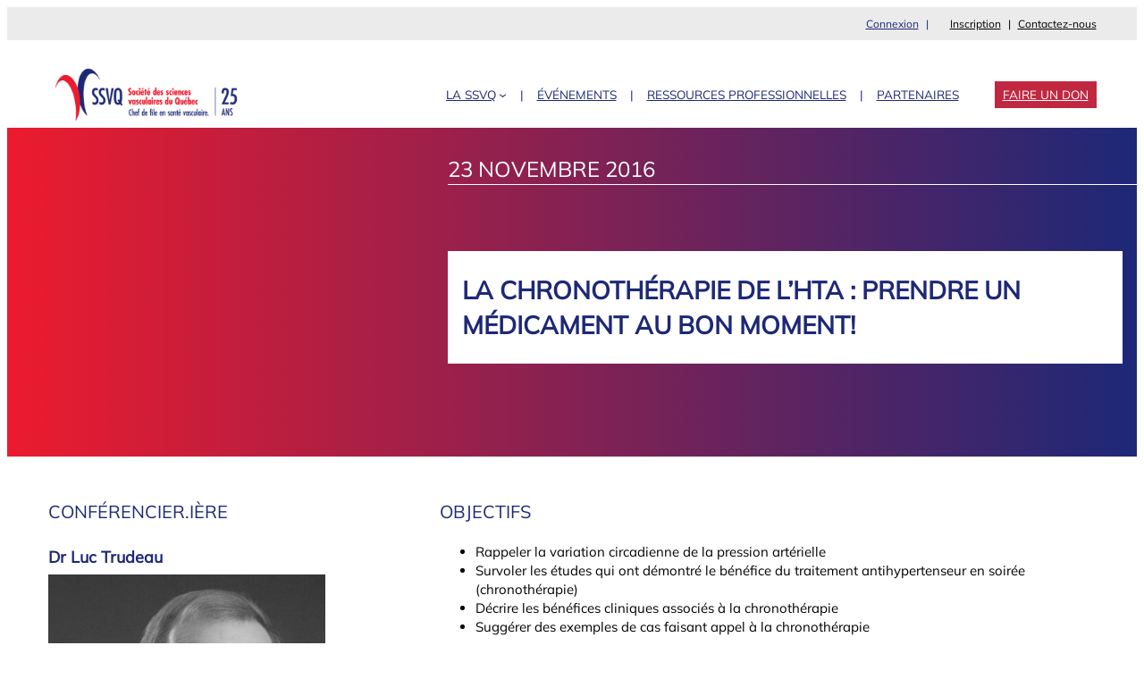

--- FILE ---
content_type: text/html; charset=UTF-8
request_url: https://ssvq.org/ressources/la-chronotherapie-de-lhta-prendre-un-medicament-au-bon-moment/
body_size: 19430
content:

<!DOCTYPE html>
<html lang="fr-FR">
<head>
	<meta charset="UTF-8" />
	<meta name="viewport" content="width=device-width, initial-scale=1" />
<meta name='robots' content='max-image-preview:large, max-snippet:-1, max-video-preview:-1' />
<link rel="canonical" href="https://ssvq.org/ressources/la-chronotherapie-de-lhta-prendre-un-medicament-au-bon-moment/">
<meta property="og:title" content="La chronothérapie de l’HTA : prendre un médicament au bon moment! &#8211; SSVQ">
<meta property="og:type" content="article">
<meta property="og:image" content="https://cdn.wp.ssvq.org/wp-content/uploads//LucTrudeau.jpg">
<meta property="og:image:width" content="480">
<meta property="og:image:height" content="480">
<meta property="og:image:alt" content="LucTrudeau.jpg">
<meta property="og:url" content="https://ssvq.org/ressources/la-chronotherapie-de-lhta-prendre-un-medicament-au-bon-moment/">
<meta property="og:locale" content="fr_FR">
<meta property="og:site_name" content="SSVQ">
<meta property="article:published_time" content="2016-11-23T15:21:54-05:00">
<meta property="article:modified_time" content="2016-11-23T15:21:54-05:00">
<meta property="og:updated_time" content="2016-11-23T15:21:54-05:00">
<meta name="twitter:card" content="summary_large_image">
<meta name="twitter:image" content="https://cdn.wp.ssvq.org/wp-content/uploads//LucTrudeau.jpg">
<title>La chronothérapie de l’HTA : prendre un médicament au bon moment! &#8211; SSVQ</title>
<link rel="alternate" title="oEmbed (JSON)" type="application/json+oembed" href="https://ssvq.org/wp-json/oembed/1.0/embed?url=https%3A%2F%2Fssvq.org%2Fressources%2Fla-chronotherapie-de-lhta-prendre-un-medicament-au-bon-moment%2F" />
<link rel="alternate" title="oEmbed (XML)" type="text/xml+oembed" href="https://ssvq.org/wp-json/oembed/1.0/embed?url=https%3A%2F%2Fssvq.org%2Fressources%2Fla-chronotherapie-de-lhta-prendre-un-medicament-au-bon-moment%2F&#038;format=xml" />
<style id='wp-img-auto-sizes-contain-inline-css'>
img:is([sizes=auto i],[sizes^="auto," i]){contain-intrinsic-size:3000px 1500px}
/*# sourceURL=wp-img-auto-sizes-contain-inline-css */
</style>
<style id='lfdb-login-logout-style-inline-css'>
/*!****************************************************************************************************************************************************************************************************************************************************!*\
  !*** css ./node_modules/css-loader/dist/cjs.js??ruleSet[1].rules[3].use[1]!./node_modules/postcss-loader/dist/cjs.js??ruleSet[1].rules[3].use[2]!./node_modules/sass-loader/dist/cjs.js??ruleSet[1].rules[3].use[3]!./src/login-logout/style.scss ***!
  \****************************************************************************************************************************************************************************************************************************************************/
.wp-block-lfdb-login-logout {
  margin-right: 1rem;
}
.wp-block-lfdb-login-logout::after {
  content: "|";
  margin-left: 8px;
  margin-right: 8px;
}

/*# sourceMappingURL=style-index.css.map*/
/*# sourceURL=https://cdn.wp.ssvq.org/wp-content/themes/ssvq/ssvq-blocks/build/login-logout/style-index.css */
</style>
<style id='wp-block-navigation-link-inline-css'>
.wp-block-navigation .wp-block-navigation-item__label{overflow-wrap:break-word}.wp-block-navigation .wp-block-navigation-item__description{display:none}.link-ui-tools{outline:1px solid #f0f0f0;padding:8px}.link-ui-block-inserter{padding-top:8px}.link-ui-block-inserter__back{margin-left:8px;text-transform:uppercase}
/*# sourceURL=https://cdn.wp.ssvq.org/wp-content/plugins/gutenberg/build/styles/block-library/navigation-link/style.min.css */
</style>
<style id='wp-block-navigation-inline-css'>
.wp-block-navigation{position:relative}.wp-block-navigation ul{margin-bottom:0;margin-left:0;margin-top:0;padding-left:0}.wp-block-navigation ul,.wp-block-navigation ul li{list-style:none;padding:0}.wp-block-navigation .wp-block-navigation-item{align-items:center;background-color:inherit;display:flex;position:relative}.wp-block-navigation .wp-block-navigation-item .wp-block-navigation__submenu-container:empty{display:none}.wp-block-navigation .wp-block-navigation-item__content{display:block;z-index:1}.wp-block-navigation .wp-block-navigation-item__content.wp-block-navigation-item__content{color:inherit}.wp-block-navigation.has-text-decoration-underline .wp-block-navigation-item__content,.wp-block-navigation.has-text-decoration-underline .wp-block-navigation-item__content:active,.wp-block-navigation.has-text-decoration-underline .wp-block-navigation-item__content:focus{text-decoration:underline}.wp-block-navigation.has-text-decoration-line-through .wp-block-navigation-item__content,.wp-block-navigation.has-text-decoration-line-through .wp-block-navigation-item__content:active,.wp-block-navigation.has-text-decoration-line-through .wp-block-navigation-item__content:focus{text-decoration:line-through}.wp-block-navigation :where(a),.wp-block-navigation :where(a:active),.wp-block-navigation :where(a:focus){text-decoration:none}.wp-block-navigation .wp-block-navigation__submenu-icon{align-self:center;background-color:inherit;border:none;color:currentColor;display:inline-block;font-size:inherit;height:.6em;line-height:0;margin-left:.25em;padding:0;width:.6em}.wp-block-navigation .wp-block-navigation__submenu-icon svg{stroke:currentColor;display:inline-block;height:inherit;margin-top:.075em;width:inherit}.wp-block-navigation{--navigation-layout-justification-setting:flex-start;--navigation-layout-direction:row;--navigation-layout-wrap:wrap;--navigation-layout-justify:flex-start;--navigation-layout-align:center}.wp-block-navigation.is-vertical{--navigation-layout-direction:column;--navigation-layout-justify:initial;--navigation-layout-align:flex-start}.wp-block-navigation.no-wrap{--navigation-layout-wrap:nowrap}.wp-block-navigation.items-justified-center{--navigation-layout-justification-setting:center;--navigation-layout-justify:center}.wp-block-navigation.items-justified-center.is-vertical{--navigation-layout-align:center}.wp-block-navigation.items-justified-right{--navigation-layout-justification-setting:flex-end;--navigation-layout-justify:flex-end}.wp-block-navigation.items-justified-right.is-vertical{--navigation-layout-align:flex-end}.wp-block-navigation.items-justified-space-between{--navigation-layout-justification-setting:space-between;--navigation-layout-justify:space-between}.wp-block-navigation .has-child .wp-block-navigation__submenu-container{align-items:normal;background-color:inherit;color:inherit;display:flex;flex-direction:column;opacity:0;position:absolute;z-index:2}@media not (prefers-reduced-motion){.wp-block-navigation .has-child .wp-block-navigation__submenu-container{transition:opacity .1s linear}}.wp-block-navigation .has-child .wp-block-navigation__submenu-container{height:0;overflow:hidden;visibility:hidden;width:0}.wp-block-navigation .has-child .wp-block-navigation__submenu-container>.wp-block-navigation-item>.wp-block-navigation-item__content{display:flex;flex-grow:1;padding:.5em 1em}.wp-block-navigation .has-child .wp-block-navigation__submenu-container>.wp-block-navigation-item>.wp-block-navigation-item__content .wp-block-navigation__submenu-icon{margin-left:auto;margin-right:0}.wp-block-navigation .has-child .wp-block-navigation__submenu-container .wp-block-navigation-item__content{margin:0}.wp-block-navigation .has-child .wp-block-navigation__submenu-container{left:-1px;top:100%}@media (min-width:782px){.wp-block-navigation .has-child .wp-block-navigation__submenu-container .wp-block-navigation__submenu-container{left:100%;top:-1px}.wp-block-navigation .has-child .wp-block-navigation__submenu-container .wp-block-navigation__submenu-container:before{background:#0000;content:"";display:block;height:100%;position:absolute;right:100%;width:.5em}.wp-block-navigation .has-child .wp-block-navigation__submenu-container .wp-block-navigation__submenu-icon{margin-right:.25em}.wp-block-navigation .has-child .wp-block-navigation__submenu-container .wp-block-navigation__submenu-icon svg{transform:rotate(-90deg)}}.wp-block-navigation .has-child .wp-block-navigation-submenu__toggle[aria-expanded=true]~.wp-block-navigation__submenu-container,.wp-block-navigation .has-child:not(.open-on-click):hover>.wp-block-navigation__submenu-container,.wp-block-navigation .has-child:not(.open-on-click):not(.open-on-hover-click):focus-within>.wp-block-navigation__submenu-container{height:auto;min-width:200px;opacity:1;overflow:visible;visibility:visible;width:auto}.wp-block-navigation.has-background .has-child .wp-block-navigation__submenu-container{left:0;top:100%}@media (min-width:782px){.wp-block-navigation.has-background .has-child .wp-block-navigation__submenu-container .wp-block-navigation__submenu-container{left:100%;top:0}}.wp-block-navigation-submenu{display:flex;position:relative}.wp-block-navigation-submenu .wp-block-navigation__submenu-icon svg{stroke:currentColor}button.wp-block-navigation-item__content{background-color:initial;border:none;color:currentColor;font-family:inherit;font-size:inherit;font-style:inherit;font-weight:inherit;letter-spacing:inherit;line-height:inherit;text-align:left;text-transform:inherit}.wp-block-navigation-submenu__toggle{cursor:pointer}.wp-block-navigation-submenu__toggle[aria-expanded=true]+.wp-block-navigation__submenu-icon>svg,.wp-block-navigation-submenu__toggle[aria-expanded=true]>svg{transform:rotate(180deg)}.wp-block-navigation-item.open-on-click .wp-block-navigation-submenu__toggle{padding-left:0;padding-right:.85em}.wp-block-navigation-item.open-on-click .wp-block-navigation-submenu__toggle+.wp-block-navigation__submenu-icon{margin-left:-.6em;pointer-events:none}.wp-block-navigation-item.open-on-click button.wp-block-navigation-item__content:not(.wp-block-navigation-submenu__toggle){padding:0}.wp-block-navigation .wp-block-page-list,.wp-block-navigation__container,.wp-block-navigation__responsive-close,.wp-block-navigation__responsive-container,.wp-block-navigation__responsive-container-content,.wp-block-navigation__responsive-dialog{gap:inherit}:where(.wp-block-navigation.has-background .wp-block-navigation-item a:not(.wp-element-button)),:where(.wp-block-navigation.has-background .wp-block-navigation-submenu a:not(.wp-element-button)){padding:.5em 1em}:where(.wp-block-navigation .wp-block-navigation__submenu-container .wp-block-navigation-item a:not(.wp-element-button)),:where(.wp-block-navigation .wp-block-navigation__submenu-container .wp-block-navigation-submenu a:not(.wp-element-button)),:where(.wp-block-navigation .wp-block-navigation__submenu-container .wp-block-navigation-submenu button.wp-block-navigation-item__content),:where(.wp-block-navigation .wp-block-navigation__submenu-container .wp-block-pages-list__item button.wp-block-navigation-item__content){padding:.5em 1em}.wp-block-navigation.items-justified-right .wp-block-navigation__container .has-child .wp-block-navigation__submenu-container,.wp-block-navigation.items-justified-right .wp-block-page-list>.has-child .wp-block-navigation__submenu-container,.wp-block-navigation.items-justified-space-between .wp-block-page-list>.has-child:last-child .wp-block-navigation__submenu-container,.wp-block-navigation.items-justified-space-between>.wp-block-navigation__container>.has-child:last-child .wp-block-navigation__submenu-container{left:auto;right:0}.wp-block-navigation.items-justified-right .wp-block-navigation__container .has-child .wp-block-navigation__submenu-container .wp-block-navigation__submenu-container,.wp-block-navigation.items-justified-right .wp-block-page-list>.has-child .wp-block-navigation__submenu-container .wp-block-navigation__submenu-container,.wp-block-navigation.items-justified-space-between .wp-block-page-list>.has-child:last-child .wp-block-navigation__submenu-container .wp-block-navigation__submenu-container,.wp-block-navigation.items-justified-space-between>.wp-block-navigation__container>.has-child:last-child .wp-block-navigation__submenu-container .wp-block-navigation__submenu-container{left:-1px;right:-1px}@media (min-width:782px){.wp-block-navigation.items-justified-right .wp-block-navigation__container .has-child .wp-block-navigation__submenu-container .wp-block-navigation__submenu-container,.wp-block-navigation.items-justified-right .wp-block-page-list>.has-child .wp-block-navigation__submenu-container .wp-block-navigation__submenu-container,.wp-block-navigation.items-justified-space-between .wp-block-page-list>.has-child:last-child .wp-block-navigation__submenu-container .wp-block-navigation__submenu-container,.wp-block-navigation.items-justified-space-between>.wp-block-navigation__container>.has-child:last-child .wp-block-navigation__submenu-container .wp-block-navigation__submenu-container{left:auto;right:100%}}.wp-block-navigation:not(.has-background) .wp-block-navigation__submenu-container{background-color:#fff;border:1px solid #00000026}.wp-block-navigation.has-background .wp-block-navigation__submenu-container{background-color:inherit}.wp-block-navigation:not(.has-text-color) .wp-block-navigation__submenu-container{color:#000}.wp-block-navigation__container{align-items:var(--navigation-layout-align,initial);display:flex;flex-direction:var(--navigation-layout-direction,initial);flex-wrap:var(--navigation-layout-wrap,wrap);justify-content:var(--navigation-layout-justify,initial);list-style:none;margin:0;padding-left:0}.wp-block-navigation__container .is-responsive{display:none}.wp-block-navigation__container:only-child,.wp-block-page-list:only-child{flex-grow:1}@keyframes overlay-menu__fade-in-animation{0%{opacity:0;transform:translateY(.5em)}to{opacity:1;transform:translateY(0)}}.wp-block-navigation__responsive-container{bottom:0;display:none;left:0;position:fixed;right:0;top:0}.wp-block-navigation__responsive-container :where(.wp-block-navigation-item a){color:inherit}.wp-block-navigation__responsive-container .wp-block-navigation__responsive-container-content{align-items:var(--navigation-layout-align,initial);display:flex;flex-direction:var(--navigation-layout-direction,initial);flex-wrap:var(--navigation-layout-wrap,wrap);justify-content:var(--navigation-layout-justify,initial)}.wp-block-navigation__responsive-container:not(.is-menu-open.is-menu-open){background-color:inherit!important;color:inherit!important}.wp-block-navigation__responsive-container.is-menu-open{background-color:inherit;display:flex;flex-direction:column}@media not (prefers-reduced-motion){.wp-block-navigation__responsive-container.is-menu-open{animation:overlay-menu__fade-in-animation .1s ease-out;animation-fill-mode:forwards}}.wp-block-navigation__responsive-container.is-menu-open:not(.disable-default-overlay){padding:clamp(1rem,var(--wp--style--root--padding-top),20rem) clamp(1rem,var(--wp--style--root--padding-right),20rem) clamp(1rem,var(--wp--style--root--padding-bottom),20rem) clamp(1rem,var(--wp--style--root--padding-left),20rem)}.wp-block-navigation__responsive-container.is-menu-open{overflow:auto;z-index:100000}.wp-block-navigation__responsive-container.is-menu-open:not(.disable-default-overlay) .wp-block-navigation__responsive-container-content{padding-top:calc(2rem + 24px)}.wp-block-navigation__responsive-container.is-menu-open .wp-block-navigation__responsive-container-content{align-items:var(--navigation-layout-justification-setting,inherit);display:flex;flex-direction:column;flex-wrap:nowrap;overflow:visible}.wp-block-navigation__responsive-container.is-menu-open .wp-block-navigation__responsive-container-content,.wp-block-navigation__responsive-container.is-menu-open .wp-block-navigation__responsive-container-content .wp-block-navigation__container,.wp-block-navigation__responsive-container.is-menu-open .wp-block-navigation__responsive-container-content .wp-block-page-list{justify-content:flex-start}.wp-block-navigation__responsive-container.is-menu-open .wp-block-navigation__responsive-container-content .wp-block-navigation__submenu-icon{display:none}.wp-block-navigation__responsive-container.is-menu-open .wp-block-navigation__responsive-container-content .has-child .wp-block-navigation__submenu-container{border:none;height:auto;min-width:200px;opacity:1;overflow:initial;padding-left:2rem;padding-right:2rem;position:static;visibility:visible;width:auto}.wp-block-navigation__responsive-container.is-menu-open .wp-block-navigation__responsive-container-content .wp-block-navigation__container,.wp-block-navigation__responsive-container.is-menu-open .wp-block-navigation__responsive-container-content .wp-block-navigation__submenu-container{gap:inherit}.wp-block-navigation__responsive-container.is-menu-open .wp-block-navigation__responsive-container-content .wp-block-navigation__submenu-container{padding-top:var(--wp--style--block-gap,2em)}.wp-block-navigation__responsive-container.is-menu-open .wp-block-navigation__responsive-container-content .wp-block-navigation-item__content{padding:0}.wp-block-navigation__responsive-container.is-menu-open .wp-block-navigation__responsive-container-content .wp-block-navigation-item,.wp-block-navigation__responsive-container.is-menu-open .wp-block-navigation__responsive-container-content .wp-block-navigation__container,.wp-block-navigation__responsive-container.is-menu-open .wp-block-navigation__responsive-container-content .wp-block-page-list{align-items:var(--navigation-layout-justification-setting,initial);display:flex;flex-direction:column}.wp-block-navigation__responsive-container.is-menu-open .wp-block-navigation-item,.wp-block-navigation__responsive-container.is-menu-open .wp-block-navigation-item .wp-block-navigation__submenu-container,.wp-block-navigation__responsive-container.is-menu-open .wp-block-navigation__container,.wp-block-navigation__responsive-container.is-menu-open .wp-block-page-list{background:#0000!important;color:inherit!important}.wp-block-navigation__responsive-container.is-menu-open .wp-block-navigation__submenu-container.wp-block-navigation__submenu-container.wp-block-navigation__submenu-container.wp-block-navigation__submenu-container{left:auto;right:auto}.wp-block-navigation__responsive-container.disable-default-overlay .wp-block-navigation__overlay-container{display:none;width:100%}.wp-block-navigation__responsive-container.disable-default-overlay.is-menu-open .wp-block-navigation__responsive-container-content>.wp-block-navigation__container{display:none}.wp-block-navigation__responsive-container.disable-default-overlay.is-menu-open .wp-block-navigation__responsive-container-content .wp-block-navigation__overlay-container{display:block}@media (min-width:600px){.wp-block-navigation__responsive-container:not(.hidden-by-default):not(.is-menu-open){background-color:inherit;display:block;position:relative;width:100%;z-index:auto}.wp-block-navigation__responsive-container:not(.hidden-by-default):not(.is-menu-open) .wp-block-navigation__responsive-container-close{display:none}.wp-block-navigation__responsive-container.is-menu-open .wp-block-navigation__submenu-container.wp-block-navigation__submenu-container.wp-block-navigation__submenu-container.wp-block-navigation__submenu-container{left:0}}.wp-block-navigation:not(.has-background) .wp-block-navigation__responsive-container.is-menu-open:not(.disable-default-overlay){background-color:#fff}.wp-block-navigation:not(.has-text-color) .wp-block-navigation__responsive-container.is-menu-open:not(.disable-default-overlay){color:#000}.wp-block-navigation__toggle_button_label{font-size:1rem;font-weight:700}.wp-block-navigation__responsive-container-close,.wp-block-navigation__responsive-container-open{background:#0000;border:none;color:currentColor;cursor:pointer;margin:0;padding:0;text-transform:inherit;vertical-align:middle}.wp-block-navigation__responsive-container-close svg,.wp-block-navigation__responsive-container-open svg{fill:currentColor;display:block;height:24px;pointer-events:none;width:24px}.wp-block-navigation__responsive-container-open{display:flex}.wp-block-navigation__responsive-container-open.wp-block-navigation__responsive-container-open.wp-block-navigation__responsive-container-open{font-family:inherit;font-size:inherit;font-weight:inherit}@media (min-width:600px){.wp-block-navigation__responsive-container-open:not(.always-shown){display:none}}.wp-block-navigation__responsive-container-close{position:absolute;right:0;top:0;z-index:2}.wp-block-navigation__responsive-container-close.wp-block-navigation__responsive-container-close.wp-block-navigation__responsive-container-close{font-family:inherit;font-size:inherit;font-weight:inherit}.disable-default-overlay .wp-block-navigation__responsive-container-close{right:clamp(1rem,var(--wp--style--root--padding-left),20rem);top:clamp(1rem,var(--wp--style--root--padding-left),20rem)}.wp-block-navigation__responsive-close{width:100%}.has-modal-open .wp-block-navigation__responsive-close{margin-left:auto;margin-right:auto;max-width:var(--wp--style--global--wide-size,100%)}.wp-block-navigation__responsive-close:focus{outline:none}.is-menu-open .wp-block-navigation__responsive-close,.is-menu-open .wp-block-navigation__responsive-container-content,.is-menu-open .wp-block-navigation__responsive-dialog{box-sizing:border-box}.wp-block-navigation__responsive-dialog{position:relative}.has-modal-open .admin-bar .is-menu-open:not(.disable-default-overlay) .wp-block-navigation__responsive-dialog{margin-top:46px}@media (min-width:782px){.has-modal-open .admin-bar .is-menu-open:not(.disable-default-overlay) .wp-block-navigation__responsive-dialog{margin-top:32px}}html.has-modal-open{overflow:hidden}
/*# sourceURL=https://cdn.wp.ssvq.org/wp-content/plugins/gutenberg/build/styles/block-library/navigation/style.min.css */
</style>
<style id='wp-block-group-inline-css'>
.wp-block-group{box-sizing:border-box}:where(.wp-block-group.wp-block-group-is-layout-constrained){position:relative}
/*# sourceURL=https://cdn.wp.ssvq.org/wp-content/plugins/gutenberg/build/styles/block-library/group/style.min.css */
</style>
<style id='wp-block-group-theme-inline-css'>
:where(.wp-block-group.has-background){padding:1.25em 2.375em}
/*# sourceURL=https://cdn.wp.ssvq.org/wp-content/plugins/gutenberg/build/styles/block-library/group/theme.min.css */
</style>
<style id='wp-block-site-logo-inline-css'>
.wp-block-site-logo{box-sizing:border-box;line-height:0}.wp-block-site-logo a{display:inline-block;line-height:0}.wp-block-site-logo.is-default-size img{height:auto;width:120px}.wp-block-site-logo img{height:auto;max-width:100%}.wp-block-site-logo a,.wp-block-site-logo img{border-radius:inherit}.wp-block-site-logo.aligncenter{margin-left:auto;margin-right:auto;text-align:center}:root :where(.wp-block-site-logo.is-style-rounded){border-radius:9999px}
/*# sourceURL=https://cdn.wp.ssvq.org/wp-content/plugins/gutenberg/build/styles/block-library/site-logo/style.min.css */
</style>
<style id='wp-block-template-part-theme-inline-css'>
:root :where(.wp-block-template-part.has-background){margin-bottom:0;margin-top:0;padding:1.25em 2.375em}
/*# sourceURL=https://cdn.wp.ssvq.org/wp-content/plugins/gutenberg/build/styles/block-library/template-part/theme.min.css */
</style>
<style id='wp-block-button-inline-css'>
.wp-block-button__link{align-content:center;box-sizing:border-box;cursor:pointer;display:inline-block;height:100%;text-align:center;word-break:break-word}.wp-block-button__link.aligncenter{text-align:center}.wp-block-button__link.alignright{text-align:right}:where(.wp-block-button__link){border-radius:9999px;box-shadow:none;padding:calc(.667em + 2px) calc(1.333em + 2px);text-decoration:none}.wp-block-button[style*=text-decoration] .wp-block-button__link{text-decoration:inherit}.wp-block-buttons>.wp-block-button.has-custom-width{max-width:none}.wp-block-buttons>.wp-block-button.has-custom-width .wp-block-button__link{width:100%}.wp-block-buttons>.wp-block-button.has-custom-font-size .wp-block-button__link{font-size:inherit}.wp-block-buttons>.wp-block-button.wp-block-button__width-25{width:calc(25% - var(--wp--style--block-gap, .5em)*.75)}.wp-block-buttons>.wp-block-button.wp-block-button__width-50{width:calc(50% - var(--wp--style--block-gap, .5em)*.5)}.wp-block-buttons>.wp-block-button.wp-block-button__width-75{width:calc(75% - var(--wp--style--block-gap, .5em)*.25)}.wp-block-buttons>.wp-block-button.wp-block-button__width-100{flex-basis:100%;width:100%}.wp-block-buttons.is-vertical>.wp-block-button.wp-block-button__width-25{width:25%}.wp-block-buttons.is-vertical>.wp-block-button.wp-block-button__width-50{width:50%}.wp-block-buttons.is-vertical>.wp-block-button.wp-block-button__width-75{width:75%}.wp-block-button.is-style-squared,.wp-block-button__link.wp-block-button.is-style-squared{border-radius:0}.wp-block-button.no-border-radius,.wp-block-button__link.no-border-radius{border-radius:0!important}:root :where(.wp-block-button .wp-block-button__link.is-style-outline),:root :where(.wp-block-button.is-style-outline>.wp-block-button__link){border:2px solid;padding:.667em 1.333em}:root :where(.wp-block-button .wp-block-button__link.is-style-outline:not(.has-text-color)),:root :where(.wp-block-button.is-style-outline>.wp-block-button__link:not(.has-text-color)){color:currentColor}:root :where(.wp-block-button .wp-block-button__link.is-style-outline:not(.has-background)),:root :where(.wp-block-button.is-style-outline>.wp-block-button__link:not(.has-background)){background-color:initial;background-image:none}
/*# sourceURL=https://cdn.wp.ssvq.org/wp-content/plugins/gutenberg/build/styles/block-library/button/style.min.css */
</style>
<style id='wp-block-buttons-inline-css'>
.wp-block-buttons{box-sizing:border-box}.wp-block-buttons.is-vertical{flex-direction:column}.wp-block-buttons.is-vertical>.wp-block-button:last-child{margin-bottom:0}.wp-block-buttons>.wp-block-button{display:inline-block;margin:0}.wp-block-buttons.is-content-justification-left{justify-content:flex-start}.wp-block-buttons.is-content-justification-left.is-vertical{align-items:flex-start}.wp-block-buttons.is-content-justification-center{justify-content:center}.wp-block-buttons.is-content-justification-center.is-vertical{align-items:center}.wp-block-buttons.is-content-justification-right{justify-content:flex-end}.wp-block-buttons.is-content-justification-right.is-vertical{align-items:flex-end}.wp-block-buttons.is-content-justification-space-between{justify-content:space-between}.wp-block-buttons.aligncenter{text-align:center}.wp-block-buttons:not(.is-content-justification-space-between,.is-content-justification-right,.is-content-justification-left,.is-content-justification-center) .wp-block-button.aligncenter{margin-left:auto;margin-right:auto;width:100%}.wp-block-buttons[style*=text-decoration] .wp-block-button,.wp-block-buttons[style*=text-decoration] .wp-block-button__link{text-decoration:inherit}.wp-block-buttons.has-custom-font-size .wp-block-button__link{font-size:inherit}.wp-block-buttons .wp-block-button__link{width:100%}.wp-block-button.aligncenter{text-align:center}
/*# sourceURL=https://cdn.wp.ssvq.org/wp-content/plugins/gutenberg/build/styles/block-library/buttons/style.min.css */
</style>
<style id='lfdb-hamburger-style-inline-css'>
/*!*************************************************************************************************************************************************************************************************************************************************!*\
  !*** css ./node_modules/css-loader/dist/cjs.js??ruleSet[1].rules[3].use[1]!./node_modules/postcss-loader/dist/cjs.js??ruleSet[1].rules[3].use[2]!./node_modules/sass-loader/dist/cjs.js??ruleSet[1].rules[3].use[3]!./src/hamburger/style.scss ***!
  \*************************************************************************************************************************************************************************************************************************************************/
/**
 * The following styles get applied both on the front of your site
 * and in the editor.
 *
 * Replace them with your own styles or remove the file completely.
 */
/*!
 * Hamburgers
 * @description Tasty CSS-animated hamburgers
 * @author Jonathan Suh @jonsuh
 * @site https://jonsuh.com/hamburgers
 * @link https://github.com/jonsuh/hamburgers
 */
.hamburger {
  padding: 0px 0px;
  display: inline-block;
  cursor: pointer;
  transition-property: opacity, filter;
  transition-duration: 0.15s;
  transition-timing-function: linear;
  font: inherit;
  color: inherit;
  text-transform: none;
  background-color: transparent;
  border: 0;
  margin: 0;
  overflow: visible;
}
.hamburger:hover {
  opacity: 0.7;
}
.hamburger.is-active:hover {
  opacity: 0.7;
}
.hamburger.is-active .hamburger-inner,
.hamburger.is-active .hamburger-inner::before,
.hamburger.is-active .hamburger-inner::after {
  background-color: #000;
}

.hamburger-box {
  width: 20px;
  height: 14px;
  display: inline-block;
  position: relative;
}

.hamburger-inner {
  display: block;
  top: 50%;
  margin-top: -1px;
}
.hamburger-inner, .hamburger-inner::before, .hamburger-inner::after {
  width: 20px;
  height: 2px;
  background-color: #000;
  border-radius: 2px;
  position: absolute;
  transition-property: transform;
  transition-duration: 0.15s;
  transition-timing-function: ease;
}
.hamburger-inner::before, .hamburger-inner::after {
  content: "";
  display: block;
}
.hamburger-inner::before {
  top: -6px;
}
.hamburger-inner::after {
  bottom: -6px;
}

/*
 * Slider
 */
.hamburger--slider .hamburger-inner {
  top: 1px;
}
.hamburger--slider .hamburger-inner::before {
  top: 6px;
  transition-property: transform, opacity;
  transition-timing-function: ease;
  transition-duration: 0.15s;
}
.hamburger--slider .hamburger-inner::after {
  top: 12px;
}
.hamburger--slider.is-active .hamburger-inner {
  transform: translate3d(0, 6px, 0) rotate(45deg);
}
.hamburger--slider.is-active .hamburger-inner::before {
  --toto:calc($hamburger-layer-width / -7);
  transform: rotate(-45deg) translate3d(--toto, -4px, 0);
  opacity: 0;
}
.hamburger--slider.is-active .hamburger-inner::after {
  transform: translate3d(0, -12px, 0) rotate(-90deg);
}

/*# sourceMappingURL=style-index.css.map*/
/*# sourceURL=https://cdn.wp.ssvq.org/wp-content/themes/ssvq/ssvq-blocks/build/hamburger/style-index.css */
</style>
<style id='wp-block-post-title-inline-css'>
.wp-block-post-title{box-sizing:border-box;word-break:break-word}.wp-block-post-title :where(a){display:inline-block;font-family:inherit;font-size:inherit;font-style:inherit;font-weight:inherit;letter-spacing:inherit;line-height:inherit;text-decoration:inherit}
/*# sourceURL=https://cdn.wp.ssvq.org/wp-content/plugins/gutenberg/build/styles/block-library/post-title/style.min.css */
</style>
<style id='ssvq-ssvq-contenu-conference-style-inline-css'>
/*!*******************************************************************************************************************************************************************************************************************************************************!*\
  !*** css ./node_modules/css-loader/dist/cjs.js??ruleSet[1].rules[3].use[1]!./node_modules/postcss-loader/dist/cjs.js??ruleSet[1].rules[3].use[2]!./node_modules/sass-loader/dist/cjs.js??ruleSet[1].rules[3].use[3]!./src/page-conference/style.scss ***!
  \*******************************************************************************************************************************************************************************************************************************************************/
.edit-page-conference {
  background: var(--wp--preset--gradient--primary-gradient);
  padding: 2rem;
  display: inline-block;
}
.edit-page-conference h3 {
  color: #fff;
}

/*# sourceMappingURL=style-index.css.map*/
/*# sourceURL=https://cdn.wp.ssvq.org/wp-content/themes/ssvq/ssvq-blocks/build/page-conference/style-index.css */
</style>
<style id='wp-block-spacer-inline-css'>
.wp-block-spacer{clear:both}
/*# sourceURL=https://cdn.wp.ssvq.org/wp-content/plugins/gutenberg/build/styles/block-library/spacer/style.min.css */
</style>
<style id='outermost-icon-block-style-inline-css'>
.wp-block-outermost-icon-block{display:flex;line-height:0}.wp-block-outermost-icon-block.has-border-color{border:none}.wp-block-outermost-icon-block .has-icon-color svg,.wp-block-outermost-icon-block.has-icon-color svg{color:currentColor}.wp-block-outermost-icon-block .has-icon-color:not(.has-no-icon-fill-color) svg,.wp-block-outermost-icon-block.has-icon-color:not(.has-no-icon-fill-color) svg{fill:currentColor}.wp-block-outermost-icon-block .icon-container{box-sizing:border-box}.wp-block-outermost-icon-block a,.wp-block-outermost-icon-block svg{height:100%;transition:transform .1s ease-in-out;width:100%}.wp-block-outermost-icon-block a:hover{transform:scale(1.1)}.wp-block-outermost-icon-block svg{transform:rotate(var(--outermost--icon-block--transform-rotate,0deg)) scaleX(var(--outermost--icon-block--transform-scale-x,1)) scaleY(var(--outermost--icon-block--transform-scale-y,1))}.wp-block-outermost-icon-block .rotate-90,.wp-block-outermost-icon-block.rotate-90{--outermost--icon-block--transform-rotate:90deg}.wp-block-outermost-icon-block .rotate-180,.wp-block-outermost-icon-block.rotate-180{--outermost--icon-block--transform-rotate:180deg}.wp-block-outermost-icon-block .rotate-270,.wp-block-outermost-icon-block.rotate-270{--outermost--icon-block--transform-rotate:270deg}.wp-block-outermost-icon-block .flip-horizontal,.wp-block-outermost-icon-block.flip-horizontal{--outermost--icon-block--transform-scale-x:-1}.wp-block-outermost-icon-block .flip-vertical,.wp-block-outermost-icon-block.flip-vertical{--outermost--icon-block--transform-scale-y:-1}.wp-block-outermost-icon-block .flip-vertical.flip-horizontal,.wp-block-outermost-icon-block.flip-vertical.flip-horizontal{--outermost--icon-block--transform-scale-x:-1;--outermost--icon-block--transform-scale-y:-1}

/*# sourceURL=https://cdn.wp.ssvq.org/wp-content/plugins/icon-block/build/style.css */
</style>
<style id='wp-block-paragraph-inline-css'>
.is-small-text{font-size:.875em}.is-regular-text{font-size:1em}.is-large-text{font-size:2.25em}.is-larger-text{font-size:3em}.has-drop-cap:not(:focus):first-letter{float:left;font-size:8.4em;font-style:normal;font-weight:100;line-height:.68;margin:.05em .1em 0 0;text-transform:uppercase}body.rtl .has-drop-cap:not(:focus):first-letter{float:none;margin-left:.1em}p.has-drop-cap.has-background{overflow:hidden}:root :where(p.has-background){padding:1.25em 2.375em}:where(p.has-text-color:not(.has-link-color)) a{color:inherit}p.has-text-align-left[style*="writing-mode:vertical-lr"],p.has-text-align-right[style*="writing-mode:vertical-rl"]{rotate:180deg}
/*# sourceURL=https://cdn.wp.ssvq.org/wp-content/plugins/gutenberg/build/styles/block-library/paragraph/style.min.css */
</style>
<style id='wp-emoji-styles-inline-css'>

	img.wp-smiley, img.emoji {
		display: inline !important;
		border: none !important;
		box-shadow: none !important;
		height: 1em !important;
		width: 1em !important;
		margin: 0 0.07em !important;
		vertical-align: -0.1em !important;
		background: none !important;
		padding: 0 !important;
	}
/*# sourceURL=wp-emoji-styles-inline-css */
</style>
<style id='wp-block-library-inline-css'>
:root{--wp-block-synced-color:#7a00df;--wp-block-synced-color--rgb:122,0,223;--wp-bound-block-color:var(--wp-block-synced-color);--wp-editor-canvas-background:#ddd;--wp-admin-theme-color:#007cba;--wp-admin-theme-color--rgb:0,124,186;--wp-admin-theme-color-darker-10:#006ba1;--wp-admin-theme-color-darker-10--rgb:0,107,160.5;--wp-admin-theme-color-darker-20:#005a87;--wp-admin-theme-color-darker-20--rgb:0,90,135;--wp-admin-border-width-focus:2px}@media (min-resolution:192dpi){:root{--wp-admin-border-width-focus:1.5px}}.wp-element-button{cursor:pointer}:root .has-very-light-gray-background-color{background-color:#eee}:root .has-very-dark-gray-background-color{background-color:#313131}:root .has-very-light-gray-color{color:#eee}:root .has-very-dark-gray-color{color:#313131}:root .has-vivid-green-cyan-to-vivid-cyan-blue-gradient-background{background:linear-gradient(135deg,#00d084,#0693e3)}:root .has-purple-crush-gradient-background{background:linear-gradient(135deg,#34e2e4,#4721fb 50%,#ab1dfe)}:root .has-hazy-dawn-gradient-background{background:linear-gradient(135deg,#faaca8,#dad0ec)}:root .has-subdued-olive-gradient-background{background:linear-gradient(135deg,#fafae1,#67a671)}:root .has-atomic-cream-gradient-background{background:linear-gradient(135deg,#fdd79a,#004a59)}:root .has-nightshade-gradient-background{background:linear-gradient(135deg,#330968,#31cdcf)}:root .has-midnight-gradient-background{background:linear-gradient(135deg,#020381,#2874fc)}:root{--wp--preset--font-size--normal:16px;--wp--preset--font-size--huge:42px}.has-regular-font-size{font-size:1em}.has-larger-font-size{font-size:2.625em}.has-normal-font-size{font-size:var(--wp--preset--font-size--normal)}.has-huge-font-size{font-size:var(--wp--preset--font-size--huge)}:root .has-text-align-center{text-align:center}:root .has-text-align-left{text-align:left}:root .has-text-align-right{text-align:right}.has-fit-text{white-space:nowrap!important}#end-resizable-editor-section{display:none}.aligncenter{clear:both}.items-justified-left{justify-content:flex-start}.items-justified-center{justify-content:center}.items-justified-right{justify-content:flex-end}.items-justified-space-between{justify-content:space-between}.screen-reader-text{word-wrap:normal!important;border:0;clip-path:inset(50%);height:1px;margin:-1px;overflow:hidden;padding:0;position:absolute;width:1px}.screen-reader-text:focus{background-color:#ddd;clip-path:none;color:#444;display:block;font-size:1em;height:auto;left:5px;line-height:normal;padding:15px 23px 14px;text-decoration:none;top:5px;width:auto;z-index:100000}html :where(.has-border-color){border-style:solid}html :where([style*=border-top-color]){border-top-style:solid}html :where([style*=border-right-color]){border-right-style:solid}html :where([style*=border-bottom-color]){border-bottom-style:solid}html :where([style*=border-left-color]){border-left-style:solid}html :where([style*=border-width]){border-style:solid}html :where([style*=border-top-width]){border-top-style:solid}html :where([style*=border-right-width]){border-right-style:solid}html :where([style*=border-bottom-width]){border-bottom-style:solid}html :where([style*=border-left-width]){border-left-style:solid}html :where(img[class*=wp-image-]){height:auto;max-width:100%}:where(figure){margin:0 0 1em}html :where(.is-position-sticky){--wp-admin--admin-bar--position-offset:var(--wp-admin--admin-bar--height,0px)}@media screen and (max-width:600px){html :where(.is-position-sticky){--wp-admin--admin-bar--position-offset:0px}}
/*# sourceURL=https://cdn.wp.ssvq.org/wp-content/plugins/gutenberg/build/styles/block-library/common.min.css */
</style>
<style id='wp-block-template-skip-link-inline-css'>

		.skip-link.screen-reader-text {
			border: 0;
			clip-path: inset(50%);
			height: 1px;
			margin: -1px;
			overflow: hidden;
			padding: 0;
			position: absolute !important;
			width: 1px;
			word-wrap: normal !important;
		}

		.skip-link.screen-reader-text:focus {
			background-color: #eee;
			clip-path: none;
			color: #444;
			display: block;
			font-size: 1em;
			height: auto;
			left: 5px;
			line-height: normal;
			padding: 15px 23px 14px;
			text-decoration: none;
			top: 5px;
			width: auto;
			z-index: 100000;
		}
/*# sourceURL=wp-block-template-skip-link-inline-css */
</style>
<style id='global-styles-inline-css'>
:root{--wp--preset--aspect-ratio--square: 1;--wp--preset--aspect-ratio--4-3: 4/3;--wp--preset--aspect-ratio--3-4: 3/4;--wp--preset--aspect-ratio--3-2: 3/2;--wp--preset--aspect-ratio--2-3: 2/3;--wp--preset--aspect-ratio--16-9: 16/9;--wp--preset--aspect-ratio--9-16: 9/16;--wp--preset--color--black: #000000;--wp--preset--color--cyan-bluish-gray: #abb8c3;--wp--preset--color--white: #ffffff;--wp--preset--color--pale-pink: #f78da7;--wp--preset--color--vivid-red: #cf2e2e;--wp--preset--color--luminous-vivid-orange: #ff6900;--wp--preset--color--luminous-vivid-amber: #fcb900;--wp--preset--color--light-green-cyan: #7bdcb5;--wp--preset--color--vivid-green-cyan: #00d084;--wp--preset--color--pale-cyan-blue: #8ed1fc;--wp--preset--color--vivid-cyan-blue: #0693e3;--wp--preset--color--vivid-purple: #9b51e0;--wp--preset--color--background: #4d4d4d;--wp--preset--color--foreground: #ffffff;--wp--preset--color--rouge: #c02740;--wp--preset--color--bleu: #1d2877;--wp--preset--color--gris: #EBEBEC;--wp--preset--color--gris-fonce: #808285;--wp--preset--color--transparent: transparent;--wp--preset--gradient--vivid-cyan-blue-to-vivid-purple: linear-gradient(135deg,rgb(6,147,227) 0%,rgb(155,81,224) 100%);--wp--preset--gradient--light-green-cyan-to-vivid-green-cyan: linear-gradient(135deg,rgb(122,220,180) 0%,rgb(0,208,130) 100%);--wp--preset--gradient--luminous-vivid-amber-to-luminous-vivid-orange: linear-gradient(135deg,rgb(252,185,0) 0%,rgb(255,105,0) 100%);--wp--preset--gradient--luminous-vivid-orange-to-vivid-red: linear-gradient(135deg,rgb(255,105,0) 0%,rgb(207,46,46) 100%);--wp--preset--gradient--very-light-gray-to-cyan-bluish-gray: linear-gradient(135deg,rgb(238,238,238) 0%,rgb(169,184,195) 100%);--wp--preset--gradient--cool-to-warm-spectrum: linear-gradient(135deg,rgb(74,234,220) 0%,rgb(151,120,209) 20%,rgb(207,42,186) 40%,rgb(238,44,130) 60%,rgb(251,105,98) 80%,rgb(254,248,76) 100%);--wp--preset--gradient--blush-light-purple: linear-gradient(135deg,rgb(255,206,236) 0%,rgb(152,150,240) 100%);--wp--preset--gradient--blush-bordeaux: linear-gradient(135deg,rgb(254,205,165) 0%,rgb(254,45,45) 50%,rgb(107,0,62) 100%);--wp--preset--gradient--luminous-dusk: linear-gradient(135deg,rgb(255,203,112) 0%,rgb(199,81,192) 50%,rgb(65,88,208) 100%);--wp--preset--gradient--pale-ocean: linear-gradient(135deg,rgb(255,245,203) 0%,rgb(182,227,212) 50%,rgb(51,167,181) 100%);--wp--preset--gradient--electric-grass: linear-gradient(135deg,rgb(202,248,128) 0%,rgb(113,206,126) 100%);--wp--preset--gradient--midnight: linear-gradient(135deg,rgb(2,3,129) 0%,rgb(40,116,252) 100%);--wp--preset--gradient--primary-gradient: linear-gradient(90deg,#D93738 10%,#7C2B51 100%);--wp--preset--gradient--secondary-gradient: linear-gradient(90deg, #792B51 0%,#4D2961 100%);--wp--preset--gradient--tertiary-gradient: linear-gradient(90deg,#492962 0%,#1E2A72 100%);--wp--preset--gradient--quarter-gradient: linear-gradient(90deg,#792B52 0%,#1E2A72 100%);--wp--preset--gradient--full-gradient: linear-gradient(90deg,#EC1B2E 0%,#1D2877 100%);--wp--preset--gradient--full-gradient-vertical: linear-gradient(0deg,#EC1B2E 0%,#1D2877 100%);--wp--preset--font-size--small: 0.938rem;--wp--preset--font-size--medium: 1rem;--wp--preset--font-size--large: 1.5rem;--wp--preset--font-size--x-large: 2.75rem;--wp--preset--font-size--x-extra-small: 0.75rem;--wp--preset--font-size--x-small: 0.875rem;--wp--preset--font-size--small-plus: 1.125rem;--wp--preset--font-size--medium-large: 1.25rem;--wp--preset--font-size--xx-large: 3.75rem;--wp--preset--font-family--mulish: "Mulish", sans-serif;--wp--preset--spacing--20: 0.44rem;--wp--preset--spacing--30: 0.67rem;--wp--preset--spacing--40: 1rem;--wp--preset--spacing--50: 1.5rem;--wp--preset--spacing--60: 2.25rem;--wp--preset--spacing--70: 3.38rem;--wp--preset--spacing--80: 5.06rem;--wp--preset--shadow--natural: 6px 6px 9px rgba(0, 0, 0, 0.2);--wp--preset--shadow--deep: 12px 12px 50px rgba(0, 0, 0, 0.4);--wp--preset--shadow--sharp: 6px 6px 0px rgba(0, 0, 0, 0.2);--wp--preset--shadow--outlined: 6px 6px 0px -3px rgb(255, 255, 255), 6px 6px rgb(0, 0, 0);--wp--preset--shadow--crisp: 6px 6px 0px rgb(0, 0, 0);--wp--custom--h-spacing: 2.375rem;--wp--custom--button-shadow: 0 8px 8px 0 rgba(0, 0, 0, 0.2);--wp--custom--small-button-shadow: 0 1px 1px 0 rgba(0, 0, 0, 0.2);--wp--custom--button-highlight: 0 0 0 #fff;--wp--custom--button-border-color: rgba(0, 0, 0, 0.05);--wp--custom--button-border-radius: 4px;--wp--custom--button-padding: .3rem 1rem;}:root { --wp--style--global--content-size: 980px;--wp--style--global--wide-size: 1280px; }:where(body) { margin: 0; }.wp-site-blocks > .alignleft { float: left; margin-right: 2em; }.wp-site-blocks > .alignright { float: right; margin-left: 2em; }.wp-site-blocks > .aligncenter { justify-content: center; margin-left: auto; margin-right: auto; }:where(.wp-site-blocks) > * { margin-block-start: 24px; margin-block-end: 0; }:where(.wp-site-blocks) > :first-child { margin-block-start: 0; }:where(.wp-site-blocks) > :last-child { margin-block-end: 0; }:root { --wp--style--block-gap: 24px; }:root :where(.is-layout-flow) > :first-child{margin-block-start: 0;}:root :where(.is-layout-flow) > :last-child{margin-block-end: 0;}:root :where(.is-layout-flow) > *{margin-block-start: 24px;margin-block-end: 0;}:root :where(.is-layout-constrained) > :first-child{margin-block-start: 0;}:root :where(.is-layout-constrained) > :last-child{margin-block-end: 0;}:root :where(.is-layout-constrained) > *{margin-block-start: 24px;margin-block-end: 0;}:root :where(.is-layout-flex){gap: 24px;}:root :where(.is-layout-grid){gap: 24px;}.is-layout-flow > .alignleft{float: left;margin-inline-start: 0;margin-inline-end: 2em;}.is-layout-flow > .alignright{float: right;margin-inline-start: 2em;margin-inline-end: 0;}.is-layout-flow > .aligncenter{margin-left: auto !important;margin-right: auto !important;}.is-layout-constrained > .alignleft{float: left;margin-inline-start: 0;margin-inline-end: 2em;}.is-layout-constrained > .alignright{float: right;margin-inline-start: 2em;margin-inline-end: 0;}.is-layout-constrained > .aligncenter{margin-left: auto !important;margin-right: auto !important;}.is-layout-constrained > :where(:not(.alignleft):not(.alignright):not(.alignfull)){max-width: var(--wp--style--global--content-size);margin-left: auto !important;margin-right: auto !important;}.is-layout-constrained > .alignwide{max-width: var(--wp--style--global--wide-size);}body .is-layout-flex{display: flex;}.is-layout-flex{flex-wrap: wrap;align-items: center;}.is-layout-flex > :is(*, div){margin: 0;}body .is-layout-grid{display: grid;}.is-layout-grid > :is(*, div){margin: 0;}body{background-color: var(--wp--preset--color--foreground);color: var(--wp--preset--color--primary);font-family: var(--wp--preset--font-family--mulish);font-size: var(--wp--preset--font-size--small);line-height: 1.4;padding-top: 0px;padding-right: 0px;padding-bottom: 0px;padding-left: 0px;}a:where(:not(.wp-element-button)){text-decoration: underline;}h2{color: var(--wp--preset--color--bleu);font-size: 1.75rem;font-weight: 900;text-transform: uppercase;}h3{font-size: var(--wp--preset--font-size--medium-large);font-weight: 500;}h4{font-size: var(--wp--preset--font-size--small-plus);font-weight: 400;}:root :where(.wp-element-button, .wp-block-button__link){background-color: #32373c;border-width: 0;color: #fff;font-family: inherit;font-size: inherit;font-style: inherit;font-weight: inherit;letter-spacing: inherit;line-height: inherit;padding-top: calc(0.667em + 2px);padding-right: calc(1.333em + 2px);padding-bottom: calc(0.667em + 2px);padding-left: calc(1.333em + 2px);text-decoration: none;text-transform: inherit;}.has-black-color{color: var(--wp--preset--color--black) !important;}.has-cyan-bluish-gray-color{color: var(--wp--preset--color--cyan-bluish-gray) !important;}.has-white-color{color: var(--wp--preset--color--white) !important;}.has-pale-pink-color{color: var(--wp--preset--color--pale-pink) !important;}.has-vivid-red-color{color: var(--wp--preset--color--vivid-red) !important;}.has-luminous-vivid-orange-color{color: var(--wp--preset--color--luminous-vivid-orange) !important;}.has-luminous-vivid-amber-color{color: var(--wp--preset--color--luminous-vivid-amber) !important;}.has-light-green-cyan-color{color: var(--wp--preset--color--light-green-cyan) !important;}.has-vivid-green-cyan-color{color: var(--wp--preset--color--vivid-green-cyan) !important;}.has-pale-cyan-blue-color{color: var(--wp--preset--color--pale-cyan-blue) !important;}.has-vivid-cyan-blue-color{color: var(--wp--preset--color--vivid-cyan-blue) !important;}.has-vivid-purple-color{color: var(--wp--preset--color--vivid-purple) !important;}.has-background-color{color: var(--wp--preset--color--background) !important;}.has-foreground-color{color: var(--wp--preset--color--foreground) !important;}.has-rouge-color{color: var(--wp--preset--color--rouge) !important;}.has-bleu-color{color: var(--wp--preset--color--bleu) !important;}.has-gris-color{color: var(--wp--preset--color--gris) !important;}.has-gris-fonce-color{color: var(--wp--preset--color--gris-fonce) !important;}.has-transparent-color{color: var(--wp--preset--color--transparent) !important;}.has-black-background-color{background-color: var(--wp--preset--color--black) !important;}.has-cyan-bluish-gray-background-color{background-color: var(--wp--preset--color--cyan-bluish-gray) !important;}.has-white-background-color{background-color: var(--wp--preset--color--white) !important;}.has-pale-pink-background-color{background-color: var(--wp--preset--color--pale-pink) !important;}.has-vivid-red-background-color{background-color: var(--wp--preset--color--vivid-red) !important;}.has-luminous-vivid-orange-background-color{background-color: var(--wp--preset--color--luminous-vivid-orange) !important;}.has-luminous-vivid-amber-background-color{background-color: var(--wp--preset--color--luminous-vivid-amber) !important;}.has-light-green-cyan-background-color{background-color: var(--wp--preset--color--light-green-cyan) !important;}.has-vivid-green-cyan-background-color{background-color: var(--wp--preset--color--vivid-green-cyan) !important;}.has-pale-cyan-blue-background-color{background-color: var(--wp--preset--color--pale-cyan-blue) !important;}.has-vivid-cyan-blue-background-color{background-color: var(--wp--preset--color--vivid-cyan-blue) !important;}.has-vivid-purple-background-color{background-color: var(--wp--preset--color--vivid-purple) !important;}.has-background-background-color{background-color: var(--wp--preset--color--background) !important;}.has-foreground-background-color{background-color: var(--wp--preset--color--foreground) !important;}.has-rouge-background-color{background-color: var(--wp--preset--color--rouge) !important;}.has-bleu-background-color{background-color: var(--wp--preset--color--bleu) !important;}.has-gris-background-color{background-color: var(--wp--preset--color--gris) !important;}.has-gris-fonce-background-color{background-color: var(--wp--preset--color--gris-fonce) !important;}.has-transparent-background-color{background-color: var(--wp--preset--color--transparent) !important;}.has-black-border-color{border-color: var(--wp--preset--color--black) !important;}.has-cyan-bluish-gray-border-color{border-color: var(--wp--preset--color--cyan-bluish-gray) !important;}.has-white-border-color{border-color: var(--wp--preset--color--white) !important;}.has-pale-pink-border-color{border-color: var(--wp--preset--color--pale-pink) !important;}.has-vivid-red-border-color{border-color: var(--wp--preset--color--vivid-red) !important;}.has-luminous-vivid-orange-border-color{border-color: var(--wp--preset--color--luminous-vivid-orange) !important;}.has-luminous-vivid-amber-border-color{border-color: var(--wp--preset--color--luminous-vivid-amber) !important;}.has-light-green-cyan-border-color{border-color: var(--wp--preset--color--light-green-cyan) !important;}.has-vivid-green-cyan-border-color{border-color: var(--wp--preset--color--vivid-green-cyan) !important;}.has-pale-cyan-blue-border-color{border-color: var(--wp--preset--color--pale-cyan-blue) !important;}.has-vivid-cyan-blue-border-color{border-color: var(--wp--preset--color--vivid-cyan-blue) !important;}.has-vivid-purple-border-color{border-color: var(--wp--preset--color--vivid-purple) !important;}.has-background-border-color{border-color: var(--wp--preset--color--background) !important;}.has-foreground-border-color{border-color: var(--wp--preset--color--foreground) !important;}.has-rouge-border-color{border-color: var(--wp--preset--color--rouge) !important;}.has-bleu-border-color{border-color: var(--wp--preset--color--bleu) !important;}.has-gris-border-color{border-color: var(--wp--preset--color--gris) !important;}.has-gris-fonce-border-color{border-color: var(--wp--preset--color--gris-fonce) !important;}.has-transparent-border-color{border-color: var(--wp--preset--color--transparent) !important;}.has-vivid-cyan-blue-to-vivid-purple-gradient-background{background: var(--wp--preset--gradient--vivid-cyan-blue-to-vivid-purple) !important;}.has-light-green-cyan-to-vivid-green-cyan-gradient-background{background: var(--wp--preset--gradient--light-green-cyan-to-vivid-green-cyan) !important;}.has-luminous-vivid-amber-to-luminous-vivid-orange-gradient-background{background: var(--wp--preset--gradient--luminous-vivid-amber-to-luminous-vivid-orange) !important;}.has-luminous-vivid-orange-to-vivid-red-gradient-background{background: var(--wp--preset--gradient--luminous-vivid-orange-to-vivid-red) !important;}.has-very-light-gray-to-cyan-bluish-gray-gradient-background{background: var(--wp--preset--gradient--very-light-gray-to-cyan-bluish-gray) !important;}.has-cool-to-warm-spectrum-gradient-background{background: var(--wp--preset--gradient--cool-to-warm-spectrum) !important;}.has-blush-light-purple-gradient-background{background: var(--wp--preset--gradient--blush-light-purple) !important;}.has-blush-bordeaux-gradient-background{background: var(--wp--preset--gradient--blush-bordeaux) !important;}.has-luminous-dusk-gradient-background{background: var(--wp--preset--gradient--luminous-dusk) !important;}.has-pale-ocean-gradient-background{background: var(--wp--preset--gradient--pale-ocean) !important;}.has-electric-grass-gradient-background{background: var(--wp--preset--gradient--electric-grass) !important;}.has-midnight-gradient-background{background: var(--wp--preset--gradient--midnight) !important;}.has-primary-gradient-gradient-background{background: var(--wp--preset--gradient--primary-gradient) !important;}.has-secondary-gradient-gradient-background{background: var(--wp--preset--gradient--secondary-gradient) !important;}.has-tertiary-gradient-gradient-background{background: var(--wp--preset--gradient--tertiary-gradient) !important;}.has-quarter-gradient-gradient-background{background: var(--wp--preset--gradient--quarter-gradient) !important;}.has-full-gradient-gradient-background{background: var(--wp--preset--gradient--full-gradient) !important;}.has-full-gradient-vertical-gradient-background{background: var(--wp--preset--gradient--full-gradient-vertical) !important;}.has-small-font-size{font-size: var(--wp--preset--font-size--small) !important;}.has-medium-font-size{font-size: var(--wp--preset--font-size--medium) !important;}.has-large-font-size{font-size: var(--wp--preset--font-size--large) !important;}.has-x-large-font-size{font-size: var(--wp--preset--font-size--x-large) !important;}.has-x-extra-small-font-size{font-size: var(--wp--preset--font-size--x-extra-small) !important;}.has-x-small-font-size{font-size: var(--wp--preset--font-size--x-small) !important;}.has-small-plus-font-size{font-size: var(--wp--preset--font-size--small-plus) !important;}.has-medium-large-font-size{font-size: var(--wp--preset--font-size--medium-large) !important;}.has-xx-large-font-size{font-size: var(--wp--preset--font-size--xx-large) !important;}.has-mulish-font-family{font-family: var(--wp--preset--font-family--mulish) !important;}
/*# sourceURL=global-styles-inline-css */
</style>
<style id='core-block-supports-inline-css'>
.wp-elements-e66f8151d6bb7c4b2376e0dd9151865d a:where(:not(.wp-element-button)){color:var(--wp--preset--color--bleu);}.wp-container-core-navigation-is-layout-23f7b0ac{gap:0;justify-content:flex-end;}.wp-container-core-group-is-layout-13e373a2{flex-wrap:nowrap;justify-content:flex-end;}.wp-container-core-group-is-layout-34fa6ba9 > :where(:not(.alignleft):not(.alignright):not(.alignfull)){max-width:1280px;margin-left:auto !important;margin-right:auto !important;}.wp-container-core-group-is-layout-34fa6ba9 > .alignwide{max-width:1280px;}.wp-container-core-group-is-layout-34fa6ba9 .alignfull{max-width:none;}.wp-container-core-group-is-layout-34fa6ba9 > .alignfull{margin-right:calc(0px * -1);margin-left:calc(0px * -1);}.wp-container-core-group-is-layout-34fa6ba9 > *{margin-block-start:0;margin-block-end:0;}.wp-container-core-group-is-layout-34fa6ba9 > * + *{margin-block-start:0px;margin-block-end:0;}.wp-container-core-group-is-layout-53c9ae31 > :where(:not(.alignleft):not(.alignright):not(.alignfull)){max-width:100vw;margin-left:auto !important;margin-right:auto !important;}.wp-container-core-group-is-layout-53c9ae31 > .alignwide{max-width:100vw;}.wp-container-core-group-is-layout-53c9ae31 .alignfull{max-width:none;}.wp-container-core-group-is-layout-53c9ae31 > .alignfull{margin-right:calc(3.6% * -1);margin-left:calc(3.6% * -1);}.wp-container-core-group-is-layout-53c9ae31 > *{margin-block-start:0;margin-block-end:0;}.wp-container-core-group-is-layout-53c9ae31 > * + *{margin-block-start:0;margin-block-end:0;}.wp-container-core-navigation-is-layout-9d22f1a6{gap:0px;}.wp-container-core-group-is-layout-b2891da8{justify-content:space-between;}.wp-container-core-group-is-layout-2432d6c0 > .alignfull{margin-right:calc(3.6% * -1);margin-left:calc(3.6% * -1);}.wp-elements-b6c7a772cda1a9b338c51b9619f973d6 a:where(:not(.wp-element-button)){color:var(--wp--preset--color--bleu);}.wp-container-core-group-is-layout-6c531013{flex-wrap:nowrap;}.wp-container-core-navigation-is-layout-fe9cc265{flex-direction:column;align-items:flex-start;}.wp-container-core-group-is-layout-3687600b > :where(:not(.alignleft):not(.alignright):not(.alignfull)){max-width:300px;margin-left:0 !important;margin-right:auto !important;}.wp-container-core-group-is-layout-3687600b > .alignwide{max-width:300px;}.wp-container-core-group-is-layout-3687600b .alignfull{max-width:none;}.wp-container-core-group-is-layout-dca8f464 > :where(:not(.alignleft):not(.alignright):not(.alignfull)){max-width:1280px;margin-left:auto !important;margin-right:auto !important;}.wp-container-core-group-is-layout-dca8f464 > .alignwide{max-width:1280px;}.wp-container-core-group-is-layout-dca8f464 .alignfull{max-width:none;}.wp-container-core-navigation-is-layout-a89b3969{justify-content:center;}.wp-container-core-group-is-layout-62c51344{flex-wrap:nowrap;gap:0;justify-content:space-between;}.wp-container-core-group-is-layout-23441af8{flex-wrap:nowrap;justify-content:center;}.wp-container-core-group-is-layout-dee4f109 > :where(:not(.alignleft):not(.alignright):not(.alignfull)){max-width:1280px;margin-left:auto !important;margin-right:auto !important;}.wp-container-core-group-is-layout-dee4f109 > .alignwide{max-width:1280px;}.wp-container-core-group-is-layout-dee4f109 .alignfull{max-width:none;}.wp-container-core-group-is-layout-dee4f109 > .alignfull{margin-right:calc(0px * -1);margin-left:calc(0px * -1);}.wp-container-core-group-is-layout-dee4f109 > *{margin-block-start:0;margin-block-end:0;}.wp-container-core-group-is-layout-dee4f109 > * + *{margin-block-start:0.8rem;margin-block-end:0;}.wp-container-core-group-is-layout-29e7b31c > .alignfull{margin-right:calc(3.6% * -1);margin-left:calc(3.6% * -1);}
/*# sourceURL=core-block-supports-inline-css */
</style>
<link rel='stylesheet' id='ssvq-style-css' href='https://cdn.wp.ssvq.org/wp-content/themes/ssvq/style.css?ver=apidom_2025_09a_1.8.01769224480' media='all' />
<link rel='stylesheet' id='ssvq-main-style-css' href='https://cdn.wp.ssvq.org/wp-content/themes/ssvq/assets/css/main.css?ver=apidom_2025_09a_1.8.01769224480' media='all' />
<link rel='stylesheet' id='ssvq-custom-style-css' href='https://cdn.wp.ssvq.org/wp-content/themes/ssvq/assets/css/custom.css?ver=apidom_2025_09a_1.8.01769224480' media='all' />
<script src="https://ssvq.org/wp-includes/js/jquery/jquery.min.js?ver=3.7.1" id="jquery-core-js"></script>
<script src="https://ssvq.org/wp-includes/js/jquery/jquery-migrate.min.js?ver=3.4.1" id="jquery-migrate-js"></script>
<link rel="https://api.w.org/" href="https://ssvq.org/wp-json/" /><link rel="alternate" title="JSON" type="application/json" href="https://ssvq.org/wp-json/wp/v2/ressources/18971" /><link rel="EditURI" type="application/rsd+xml" title="RSD" href="https://ssvq.org/xmlrpc.php?rsd" />
<link rel='shortlink' href='https://ssvq.org/?p=18971' />
<script type="importmap" id="wp-importmap">
{"imports":{"@wordpress/interactivity":"https://ssvq.org/wp-content/plugins/gutenberg/build/modules/interactivity/index.min.js?ver=59e09970078eb30c665d"}}
</script>
<link rel="modulepreload" href="https://ssvq.org/wp-content/plugins/gutenberg/build/modules/interactivity/index.min.js?ver=59e09970078eb30c665d" id="@wordpress/interactivity-js-modulepreload" fetchpriority="low">
<!-- Google tag (gtag.js) -->
<script async src="https://www.googletagmanager.com/gtag/js?id=G-LTPQS8SZCW"></script>
<script>
  window.dataLayer = window.dataLayer || [];
  function gtag(){dataLayer.push(arguments);}
  gtag('js', new Date());

  gtag('config', 'G-LTPQS8SZCW');
</script>



<link rel="apple-touch-icon" sizes="57x57" href="//cdn.wp.ssvq.org/apple-icon-57x57.png">
<link rel="apple-touch-icon" sizes="60x60" href="//cdn.wp.ssvq.org/apple-icon-60x60.png">
<link rel="apple-touch-icon" sizes="72x72" href="//cdn.wp.ssvq.org/apple-icon-72x72.png">
<link rel="apple-touch-icon" sizes="76x76" href="//cdn.wp.ssvq.org/apple-icon-76x76.png">
<link rel="apple-touch-icon" sizes="114x114" href="//cdn.wp.ssvq.org/apple-icon-114x114.png">
<link rel="apple-touch-icon" sizes="120x120" href="//cdn.wp.ssvq.org/apple-icon-120x120.png">
<link rel="apple-touch-icon" sizes="144x144" href="//cdn.wp.ssvq.org/apple-icon-144x144.png">
<link rel="apple-touch-icon" sizes="152x152" href="//cdn.wp.ssvq.org/apple-icon-152x152.png">
<link rel="apple-touch-icon" sizes="180x180" href="//cdn.wp.ssvq.org/apple-icon-180x180.png">
<link rel="icon" type="image/png" sizes="192x192"  href="//cdn.wp.ssvq.org/android-icon-192x192.png">
<link rel="icon" type="image/png" sizes="32x32" href="//cdn.wp.ssvq.org/favicon-32x32.png">
<link rel="icon" type="image/png" sizes="96x96" href="//cdn.wp.ssvq.org/favicon-96x96.png">
<link rel="icon" type="image/png" sizes="16x16" href="//cdn.wp.ssvq.org/favicon-16x16.png">
<link rel="manifest" href="/manifest.json">
<meta name="msapplication-TileColor" content="#ffffff">
<meta name="msapplication-TileImage" content="//cdn.wp.ssvq.org/ms-icon-144x144.png">
<meta name="theme-color" content="#ffffff"><style id='wp-fonts-local'>
@font-face{font-family:Mulish;font-style:normal;font-weight:300 400 500 600 700 900;font-display:fallback;font-stretch:normal;src:url('https://cdn.wp.ssvq.org/wp-content/themes/ssvq/assets/fonts/mulish-VariableFont_wght.ttf') format('truetype');}
@font-face{font-family:Mulish;font-style:italic;font-weight:300 400 500 600 700 900;font-display:fallback;font-stretch:normal;src:url('https://cdn.wp.ssvq.org/wp-content/themes/ssvq/assets/fonts/Mulish-Italic-VariableFont_wght.ttf') format('truetype');}
</style>
<link rel="icon" href="https://cdn.wp.ssvq.org/wp-content/uploads/cropped-ssvq-icone-32x32.png" sizes="32x32" />
<link rel="icon" href="https://cdn.wp.ssvq.org/wp-content/uploads/cropped-ssvq-icone-192x192.png" sizes="192x192" />
<link rel="apple-touch-icon" href="https://cdn.wp.ssvq.org/wp-content/uploads/cropped-ssvq-icone-180x180.png" />
<meta name="msapplication-TileImage" content="https://cdn.wp.ssvq.org/wp-content/uploads/cropped-ssvq-icone-270x270.png" />
	<script>
		var ssvq_ressources_nonce = {
			url: "https://ssvq.org/wp-admin/admin-ajax.php",
			nonce: "fef3671599"
		}
	</script>
	</head>

<body class="wp-singular ressources-template-default single single-ressources postid-18971 wp-custom-logo wp-embed-responsive wp-theme-ssvq chrome osx ssvq-theme">

<div class="wp-site-blocks"><header class="wp-block-template-part"><div class="site-header-desktop wp-block-template-part">
<div class="wp-block-group has-gris-background-color has-background is-layout-constrained wp-container-core-group-is-layout-53c9ae31 wp-block-group-is-layout-constrained" style="margin-bottom:var(--wp--preset--spacing--50);padding-top:var(--wp--preset--spacing--30);padding-right:3.6%;padding-bottom:var(--wp--preset--spacing--30);padding-left:3.6%">
<div class="wp-block-group alignwide is-layout-constrained wp-container-core-group-is-layout-34fa6ba9 wp-block-group-is-layout-constrained" style="padding-top:0px;padding-right:0px;padding-bottom:0px;padding-left:0px">
<div class="wp-block-group alignwide has-link-color wp-elements-e66f8151d6bb7c4b2376e0dd9151865d is-content-justification-right is-nowrap is-layout-flex wp-container-core-group-is-layout-13e373a2 wp-block-group-is-layout-flex" style="margin-bottom:0;padding-top:0;padding-bottom:0;font-size:12px"><nav class="has-extra-small-font-size items-justified-right ssvq-top-navigation wp-block-navigation is-content-justification-right is-layout-flex wp-container-core-navigation-is-layout-23f7b0ac wp-block-navigation-is-layout-flex" aria-label="Navigation 2"><a class="wp-block-lfdb-login-logout" href="https://ssvq.org/wp-login.php?redirect_to=https%3A%2F%2Fssvq.org%2Fressources%2Fla-chronotherapie-de-lhta-prendre-un-medicament-au-bon-moment%2F">Connexion</a><ul class="wp-block-navigation__container has-extra-small-font-size items-justified-right ssvq-top-navigation wp-block-navigation has-extra-small-font-size"><li class="has-extra-small-font-size wp-block-navigation-item lien-inscription-menu-main wp-block-navigation-link"><a class="wp-block-navigation-item__content"  href="https://ssvq.org/inscription/"><span class="wp-block-navigation-item__label"> Inscription </span></a></li><li class="has-extra-small-font-size wp-block-navigation-item contactez-nous-menu-main wp-block-navigation-link"><a class="wp-block-navigation-item__content"  href="https://ssvq.org/contactez-nous/"><span class="wp-block-navigation-item__label">Contactez-nous</span></a></li></ul></nav></div>
</div>
</div>



<div class="wp-block-group alignfull is-layout-constrained wp-container-core-group-is-layout-2432d6c0 wp-block-group-is-layout-constrained" style="padding-top:0rem;padding-right:3.6%;padding-left:3.6%">
<div class="wp-block-group alignwide is-content-justification-space-between is-layout-flex wp-container-core-group-is-layout-b2891da8 wp-block-group-is-layout-flex">
<div class="wp-block-group is-layout-flex wp-block-group-is-layout-flex"><div class="wp-block-site-logo"><a href="https://ssvq.org/" class="custom-logo-link" rel="home"><img width="225" height="73" src="https://cdn.wp.ssvq.org/wp-content/uploads/logo-SSVQ-25-ans.png" class="custom-logo" alt="Logo Ssvq 25 Ans" decoding="async" srcset="https://cdn.wp.ssvq.org/wp-content/uploads/logo-SSVQ-25-ans.png 1575w, https://cdn.wp.ssvq.org/wp-content/uploads/logo-SSVQ-25-ans-600x195.png 600w, https://cdn.wp.ssvq.org/wp-content/uploads/logo-SSVQ-25-ans-1024x332.png 1024w, https://cdn.wp.ssvq.org/wp-content/uploads/logo-SSVQ-25-ans-768x249.png 768w, https://cdn.wp.ssvq.org/wp-content/uploads/logo-SSVQ-25-ans-1536x498.png 1536w" sizes="(max-width: 225px) 100vw, 225px" /></a></div></div>


<nav style="font-size:0.844rem;text-transform:uppercase;" class="has-text-color has-bleu-color ssvq-main-navigation wp-block-navigation is-layout-flex wp-container-core-navigation-is-layout-9d22f1a6 wp-block-navigation-is-layout-flex" aria-label="Navigation"><ul style="font-size:0.844rem;text-transform:uppercase;" class="wp-block-navigation__container has-text-color has-bleu-color ssvq-main-navigation wp-block-navigation"><li data-wp-context="{ &quot;submenuOpenedBy&quot;: { &quot;click&quot;: false, &quot;hover&quot;: false, &quot;focus&quot;: false }, &quot;type&quot;: &quot;submenu&quot;, &quot;modal&quot;: null, &quot;previousFocus&quot;: null }" data-wp-interactive="core/navigation" data-wp-on--focusout="actions.handleMenuFocusout" data-wp-on--keydown="actions.handleMenuKeydown" data-wp-on--mouseenter="actions.openMenuOnHover" data-wp-on--mouseleave="actions.closeMenuOnHover" data-wp-watch="callbacks.initMenu" tabindex="-1" style="font-size: 0.844rem;" class="wp-block-navigation-item has-child open-on-hover-click wp-block-navigation-submenu"><a class="wp-block-navigation-item__content" href="/la-ssvq/mot-du-president/"><span class="wp-block-navigation-item__label">La SSVQ</span></a><button data-wp-bind--aria-expanded="state.isMenuOpen" data-wp-on--click="actions.toggleMenuOnClick" aria-label="Sous-menu La SSVQ" class="wp-block-navigation__submenu-icon wp-block-navigation-submenu__toggle" ><svg xmlns="http://www.w3.org/2000/svg" width="12" height="12" viewBox="0 0 12 12" fill="none" aria-hidden="true" focusable="false"><path d="M1.50002 4L6.00002 8L10.5 4" stroke-width="1.5"></path></svg></button><ul data-wp-on--focus="actions.openMenuOnFocus" class="wp-block-navigation__submenu-container has-text-color has-bleu-color has-background has-foreground-background-color wp-block-navigation-submenu"><li style="font-size: 0.844rem;" class=" wp-block-navigation-item wp-block-navigation-link"><a class="wp-block-navigation-item__content"  href="https://ssvq.org/la-ssvq/25-ans/"><span class="wp-block-navigation-item__label">25 ans de la SSVQ</span></a></li><li style="font-size: 0.844rem;" class=" wp-block-navigation-item wp-block-navigation-link"><a class="wp-block-navigation-item__content"  href="https://ssvq.org/la-ssvq/25-ans-2/"><span class="wp-block-navigation-item__label">25 ans d’engagement</span></a></li><li style="font-size: 0.844rem;" class=" wp-block-navigation-item wp-block-navigation-link"><a class="wp-block-navigation-item__content"  href="/la-ssvq/mot-du-president/"><span class="wp-block-navigation-item__label">Mot du Président</span></a></li><li style="font-size: 0.844rem;" class=" wp-block-navigation-item wp-block-navigation-link"><a class="wp-block-navigation-item__content"  href="https://ssvq.org/la-ssvq/conseil-dadministration/"><span class="wp-block-navigation-item__label">Conseil d&#8217;administration</span></a></li><li style="font-size: 0.844rem;" class=" wp-block-navigation-item wp-block-navigation-link"><a class="wp-block-navigation-item__content"  href="https://ssvq.org/la-ssvq/comite-de-la-releve/"><span class="wp-block-navigation-item__label">Comité de la relève</span></a></li><li style="font-size: 0.844rem;" class=" wp-block-navigation-item wp-block-navigation-link"><a class="wp-block-navigation-item__content"  href="https://ssvq.org/la-ssvq/bourses-de-la-ssvq/"><span class="wp-block-navigation-item__label">Bourses de la SSVQ</span></a></li></ul></li><li style="font-size: 0.844rem;" class=" wp-block-navigation-item wp-block-navigation-link"><a class="wp-block-navigation-item__content"  href="https://ssvq.org/evenements/"><span class="wp-block-navigation-item__label">Événements</span></a></li><li style="font-size: 0.844rem;" class=" wp-block-navigation-item wp-block-navigation-link"><a class="wp-block-navigation-item__content"  href="https://ssvq.org/ressources-professionnelles/"><span class="wp-block-navigation-item__label">Ressources professionnelles</span></a></li><li style="font-size: 0.844rem;" class=" wp-block-navigation-item wp-block-navigation-link"><a class="wp-block-navigation-item__content"  href="https://ssvq.org/partenaires/"><span class="wp-block-navigation-item__label">Partenaires</span></a></li><li style="font-size: 0.844rem;" class=" wp-block-navigation-item btn-faire-un-don wp-block-navigation-link"><a class="wp-block-navigation-item__content"  href="https://ssvq.org/faire-un-don/"><span class="wp-block-navigation-item__label">Faire un don</span><span class="wp-block-navigation-item__description">Bouton de don</span></a></li></ul></nav></div>
</div>
</div>

<div class="site-header-mobile wp-block-template-part">
<div class="wp-block-group has-gris-background-color has-background is-layout-constrained wp-container-core-group-is-layout-53c9ae31 wp-block-group-is-layout-constrained" style="margin-bottom:var(--wp--preset--spacing--50);padding-top:var(--wp--preset--spacing--30);padding-right:3.6%;padding-bottom:var(--wp--preset--spacing--30);padding-left:3.6%">
<div class="wp-block-group alignwide is-layout-constrained wp-container-core-group-is-layout-34fa6ba9 wp-block-group-is-layout-constrained" style="padding-top:0px;padding-right:0px;padding-bottom:0px;padding-left:0px">
<div class="wp-block-group alignwide has-link-color wp-elements-b6c7a772cda1a9b338c51b9619f973d6 is-content-justification-right is-nowrap is-layout-flex wp-container-core-group-is-layout-13e373a2 wp-block-group-is-layout-flex" style="margin-bottom:0;padding-top:0;padding-bottom:0;font-size:12px"><nav class="has-extra-small-font-size items-justified-right ssvq-top-navigation wp-block-navigation is-content-justification-right is-layout-flex wp-container-core-navigation-is-layout-23f7b0ac wp-block-navigation-is-layout-flex" aria-label="Navigation 2 2"><a class="wp-block-lfdb-login-logout" href="https://ssvq.org/wp-login.php?redirect_to=https%3A%2F%2Fssvq.org%2Fressources%2Fla-chronotherapie-de-lhta-prendre-un-medicament-au-bon-moment%2F">Connexion</a><ul class="wp-block-navigation__container has-extra-small-font-size items-justified-right ssvq-top-navigation wp-block-navigation has-extra-small-font-size"><li class="has-extra-small-font-size wp-block-navigation-item lien-inscription-menu-main wp-block-navigation-link"><a class="wp-block-navigation-item__content"  href="https://ssvq.org/inscription/"><span class="wp-block-navigation-item__label"> Inscription </span></a></li><li class="has-extra-small-font-size wp-block-navigation-item contactez-nous-menu-main wp-block-navigation-link"><a class="wp-block-navigation-item__content"  href="https://ssvq.org/contactez-nous/"><span class="wp-block-navigation-item__label">Contactez-nous</span></a></li></ul></nav></div>
</div>
</div>



<div class="wp-block-group alignfull is-layout-constrained wp-container-core-group-is-layout-2432d6c0 wp-block-group-is-layout-constrained" style="padding-top:0rem;padding-right:3.6%;padding-left:3.6%">
<div class="wp-block-group alignwide is-content-justification-space-between is-layout-flex wp-container-core-group-is-layout-b2891da8 wp-block-group-is-layout-flex">
<div class="wp-block-group group-logo is-layout-flex wp-block-group-is-layout-flex"><div class="wp-block-site-logo"><a href="https://ssvq.org/" class="custom-logo-link" rel="home"><img width="195" height="63" src="https://cdn.wp.ssvq.org/wp-content/uploads/logo-SSVQ-25-ans.png" class="custom-logo" alt="Logo Ssvq 25 Ans" decoding="async" srcset="https://cdn.wp.ssvq.org/wp-content/uploads/logo-SSVQ-25-ans.png 1575w, https://cdn.wp.ssvq.org/wp-content/uploads/logo-SSVQ-25-ans-600x195.png 600w, https://cdn.wp.ssvq.org/wp-content/uploads/logo-SSVQ-25-ans-1024x332.png 1024w, https://cdn.wp.ssvq.org/wp-content/uploads/logo-SSVQ-25-ans-768x249.png 768w, https://cdn.wp.ssvq.org/wp-content/uploads/logo-SSVQ-25-ans-1536x498.png 1536w" sizes="(max-width: 195px) 100vw, 195px" /></a></div></div>



<div class="wp-block-group is-nowrap is-layout-flex wp-container-core-group-is-layout-6c531013 wp-block-group-is-layout-flex">
<div class="wp-block-buttons is-layout-flex wp-block-buttons-is-layout-flex">
<div class="wp-block-button btn-faire-un-don is-style-ssvq-flat-button"><a class="wp-block-button__link has-rouge-background-color has-background wp-element-button" href="https://ssvq.org/faire-un-don/" style="border-radius:0px;padding-top:5px;padding-right:10px;padding-bottom:5px;padding-left:10px">faire un don</a></div>
</div>



<button id="lfdb-blocks-open-close-menuburger" class="hamburger hamburger--slider" type="button"><span class="hamburger-box"><span class="hamburger-inner"></span></span></button>
</div>
</div>
</div>



<div class="wp-block-group group-navigation-mobile is-content-justification-left is-layout-constrained wp-container-core-group-is-layout-3687600b wp-block-group-is-layout-constrained"><nav class="is-vertical wp-block-navigation is-layout-flex wp-container-core-navigation-is-layout-fe9cc265 wp-block-navigation-is-layout-flex" aria-label="navigation mobile"><ul class="wp-block-navigation__container  is-vertical wp-block-navigation"><li class=" wp-block-navigation-item wp-block-navigation-link"><a class="wp-block-navigation-item__content"  href="/la-ssvq/mot-du-president/"><span class="wp-block-navigation-item__label">La SSVQ</span></a></li><li class=" wp-block-navigation-item wp-block-navigation-link"><a class="wp-block-navigation-item__content"  href="https://ssvq.org/la-ssvq/mot-du-president/"><span class="wp-block-navigation-item__label">Mot du président</span></a></li><li class=" wp-block-navigation-item wp-block-navigation-link"><a class="wp-block-navigation-item__content"  href="https://ssvq.org/la-ssvq/conseil-dadministration/"><span class="wp-block-navigation-item__label">Conseil d’administration</span></a></li><li class=" wp-block-navigation-item wp-block-navigation-link"><a class="wp-block-navigation-item__content"  href="https://ssvq.org/la-ssvq/comite-de-la-releve/"><span class="wp-block-navigation-item__label">Comité de la relève</span></a></li><li class=" wp-block-navigation-item wp-block-navigation-link"><a class="wp-block-navigation-item__content"  href="https://ssvq.org/la-ssvq/bourses-de-la-ssvq/"><span class="wp-block-navigation-item__label">Bourses de la SSVQ</span></a></li><li class=" wp-block-navigation-item wp-block-navigation-link"><a class="wp-block-navigation-item__content"  href="https://ssvq.org/evenements/"><span class="wp-block-navigation-item__label">Événements</span></a></li><li class=" wp-block-navigation-item wp-block-navigation-link"><a class="wp-block-navigation-item__content"  href="https://ssvq.org/inscription/"><span class="wp-block-navigation-item__label">Devenir membre</span></a></li><li class=" wp-block-navigation-item wp-block-navigation-link"><a class="wp-block-navigation-item__content"  href="https://ssvq.org/partenaires/"><span class="wp-block-navigation-item__label">Partenaires</span></a></li><li class=" wp-block-navigation-item wp-block-navigation-link"><a class="wp-block-navigation-item__content"  href="https://seriesaudio.ssvq.org/" target="_blank"  ><span class="wp-block-navigation-item__label">Séries audios</span></a></li><li class=" wp-block-navigation-item wp-block-navigation-link"><a class="wp-block-navigation-item__content"  href="https://ssvq.org/contactez-nous/"><span class="wp-block-navigation-item__label">Contactez-nous</span></a></li></ul></nav></div>
</div></header>


<div class="wp-block-group is-layout-constrained wp-container-core-group-is-layout-dca8f464 wp-block-group-is-layout-constrained"><h2 class="wp-block-post-title">La chronothérapie de l’HTA : prendre un médicament au bon moment!</h2>



	<section class="ssvq-single-event alignwide">
        
        <header style="background-image:url('');">
	<div class="single-header-wrapper">
		<div>
							<p class="evenement-date">
					23 novembre 2016				</p>
				  </div>
	    <h2>La chronothérapie de l’HTA : prendre un médicament au bon moment!</h2>
		<div></div> 
	</div>
</header>
		
        <div id="aside-article-evenement">

            <aside class="evenement-aside">
                <h3 class="conferencier-titre">Conférencier.ière</h3><ul class='single-liste-conferenciers'>                <li>
                    <h4>Dr Luc Trudeau</h4>
                    <img class="portrait-conferencier" src="https://cdn.wp.ssvq.org/wp-content/uploads//LucTrudeau-400x400.jpg" width="500" height="500" title="Luc Trudeau" />
                    <p>
                       <span class="specialite-conferencier" >interniste</span>
                        <br/>
                        <span class="lieu-conferencier" >Hôpital Général Juif</span>
                    </p>
                </li>
            </ul>            </aside>
            
            <article class="content-evenement">

                                		<h3 class="objective-title">Objectifs</h3>
	                <div class="objective-content">
                    <ul>
                                                <li>Rappeler la variation circadienne de la pression artérielle</li>
                                                <li>Survoler les études qui ont démontré le bénéfice du traitement antihypertenseur en soirée (chronothérapie)</li>
                                                <li>Décrire les bénéfices cliniques associés à la chronothérapie</li>
                                                <li>Suggérer des exemples de cas faisant appel à la chronothérapie</li>
                                            </ul>
                </div>
            


	<p><a href="https://cdn.wp.ssvq.org/wp-content/uploads//TRUDEAULuc_16e.pdf" target="_blank" class="wp-block-button__link">Téléchargez le PDF</a></p>



                        
		
        
                    </article>
        
       
        <!--//  //-->
		</div>
	</section>
     

        </div>


<footer class="wp-block-template-part">
<div style="height:40px" aria-hidden="true" class="wp-block-spacer"></div>



<div class="wp-block-group is-layout-constrained wp-container-core-group-is-layout-29e7b31c wp-block-group-is-layout-constrained" style="padding-right:3.6%;padding-left:3.6%">
<div class="wp-block-group alignwide has-secondary-background-color has-background is-content-justification-space-between is-nowrap is-layout-flex wp-container-core-group-is-layout-62c51344 wp-block-group-is-layout-flex" style="padding-top:0;padding-right:0;padding-bottom:0;padding-left:0"><nav style="font-size:0.844rem;text-transform:uppercase;" class="has-text-color has-bleu-color items-justified-center navigation-footer wp-block-navigation is-content-justification-center is-layout-flex wp-container-core-navigation-is-layout-a89b3969 wp-block-navigation-is-layout-flex" aria-label="navigation mobile 2"><ul style="font-size:0.844rem;text-transform:uppercase;" class="wp-block-navigation__container has-text-color has-bleu-color items-justified-center navigation-footer wp-block-navigation"><li style="font-size: 0.844rem;" class=" wp-block-navigation-item wp-block-navigation-link"><a class="wp-block-navigation-item__content"  href="/la-ssvq/mot-du-president/"><span class="wp-block-navigation-item__label">La SSVQ</span></a></li><li style="font-size: 0.844rem;" class=" wp-block-navigation-item wp-block-navigation-link"><a class="wp-block-navigation-item__content"  href="https://ssvq.org/la-ssvq/mot-du-president/"><span class="wp-block-navigation-item__label">Mot du président</span></a></li><li style="font-size: 0.844rem;" class=" wp-block-navigation-item wp-block-navigation-link"><a class="wp-block-navigation-item__content"  href="https://ssvq.org/la-ssvq/conseil-dadministration/"><span class="wp-block-navigation-item__label">Conseil d’administration</span></a></li><li style="font-size: 0.844rem;" class=" wp-block-navigation-item wp-block-navigation-link"><a class="wp-block-navigation-item__content"  href="https://ssvq.org/la-ssvq/comite-de-la-releve/"><span class="wp-block-navigation-item__label">Comité de la relève</span></a></li><li style="font-size: 0.844rem;" class=" wp-block-navigation-item wp-block-navigation-link"><a class="wp-block-navigation-item__content"  href="https://ssvq.org/la-ssvq/bourses-de-la-ssvq/"><span class="wp-block-navigation-item__label">Bourses de la SSVQ</span></a></li><li style="font-size: 0.844rem;" class=" wp-block-navigation-item wp-block-navigation-link"><a class="wp-block-navigation-item__content"  href="https://ssvq.org/evenements/"><span class="wp-block-navigation-item__label">Événements</span></a></li><li style="font-size: 0.844rem;" class=" wp-block-navigation-item wp-block-navigation-link"><a class="wp-block-navigation-item__content"  href="https://ssvq.org/inscription/"><span class="wp-block-navigation-item__label">Devenir membre</span></a></li><li style="font-size: 0.844rem;" class=" wp-block-navigation-item wp-block-navigation-link"><a class="wp-block-navigation-item__content"  href="https://ssvq.org/partenaires/"><span class="wp-block-navigation-item__label">Partenaires</span></a></li><li style="font-size: 0.844rem;" class=" wp-block-navigation-item wp-block-navigation-link"><a class="wp-block-navigation-item__content"  href="https://seriesaudio.ssvq.org/" target="_blank"  ><span class="wp-block-navigation-item__label">Séries audios</span></a></li><li style="font-size: 0.844rem;" class=" wp-block-navigation-item wp-block-navigation-link"><a class="wp-block-navigation-item__content"  href="https://ssvq.org/contactez-nous/"><span class="wp-block-navigation-item__label">Contactez-nous</span></a></li></ul></nav></div>



<div class="wp-block-group is-content-justification-center is-nowrap is-layout-flex wp-container-core-group-is-layout-23441af8 wp-block-group-is-layout-flex">
<div class="wp-block-outermost-icon-block items-justified-center"><a class="icon-container has-icon-color has-gris-fonce-color" href="https://www.facebook.com/profile.php?id=100063463663276" target="_blank" rel="noreferrer noopener" style="color:#808285;width:24px"><svg version="1.1" xmlns="http://www.w3.org/2000/svg" viewBox="0 0 20 20"><path d="M17.31,0H2.69C1.21,0,0,1.21,0,2.69v14.61C0,18.79,1.21,20,2.69,20h14.61c1.49,0,2.69-1.21,2.69-2.69V2.69 C20,1.21,18.79,0,17.31,0"></path><path fill="#ffffff" d="M10.66,20c0-0.04,0-0.08,0-0.12c0-2.51,0-5.02,0-7.52v-0.1h-0.11c-0.8,0-1.6,0-2.4,0c-0.11,0-0.11,0-0.11-0.11
	c0-0.94,0-1.88,0-2.82c0-0.09,0.03-0.11,0.11-0.11c0.8,0,1.6,0,2.4,0h0.11V9.14c0-0.78,0-1.56,0.01-2.34
	c0.01-0.63,0.13-1.24,0.4-1.81c0.37-0.77,0.96-1.33,1.75-1.66c0.53-0.22,1.09-0.32,1.66-0.31c0.66,0.01,1.31,0.04,1.97,0.06
	c0.12,0,0.24,0.02,0.36,0.03c0.07,0,0.09,0.03,0.09,0.1c0,0.39,0,0.78,0,1.17c0,0.46,0,0.92,0,1.37c0,0.08-0.02,0.1-0.1,0.1
	c-0.5,0-0.99-0.01-1.49,0c-0.23,0.01-0.46,0.03-0.68,0.08c-0.43,0.09-0.68,0.37-0.76,0.8c-0.03,0.17-0.05,0.35-0.06,0.52
	c-0.01,0.64,0,1.27,0,1.91c0,0.02,0,0.04,0,0.07h0.11c0.92,0,1.83,0,2.75,0c0.12,0,0.12,0,0.11,0.11c-0.07,0.5-0.13,1-0.2,1.5
	c-0.05,0.42-0.11,0.84-0.16,1.25c-0.02,0.16-0.01,0.16-0.18,0.16c-0.78,0-1.56,0-2.33,0h-0.11v0.12c0,2.48,0,4.96,0,7.44
	c0,0.06,0,0.12,0,0.18H10.66z"></path></svg></a></div>



<div class="wp-block-outermost-icon-block items-justified-center"><a class="icon-container has-icon-color has-gris-fonce-color" href="https://www.instagram.com/ssvq_quebec" target="_blank" rel="noreferrer noopener" style="color:#808285;width:24px"><svg xmlns="http://www.w3.org/2000/svg" viewBox="0 0 24 24" aria-hidden="true"><path d="M12,4.622c2.403,0,2.688,0.009,3.637,0.052c0.877,0.04,1.354,0.187,1.671,0.31c0.42,0.163,0.72,0.358,1.035,0.673 c0.315,0.315,0.51,0.615,0.673,1.035c0.123,0.317,0.27,0.794,0.31,1.671c0.043,0.949,0.052,1.234,0.052,3.637 s-0.009,2.688-0.052,3.637c-0.04,0.877-0.187,1.354-0.31,1.671c-0.163,0.42-0.358,0.72-0.673,1.035 c-0.315,0.315-0.615,0.51-1.035,0.673c-0.317,0.123-0.794,0.27-1.671,0.31c-0.949,0.043-1.233,0.052-3.637,0.052 s-2.688-0.009-3.637-0.052c-0.877-0.04-1.354-0.187-1.671-0.31c-0.42-0.163-0.72-0.358-1.035-0.673 c-0.315-0.315-0.51-0.615-0.673-1.035c-0.123-0.317-0.27-0.794-0.31-1.671C4.631,14.688,4.622,14.403,4.622,12 s0.009-2.688,0.052-3.637c0.04-0.877,0.187-1.354,0.31-1.671c0.163-0.42,0.358-0.72,0.673-1.035 c0.315-0.315,0.615-0.51,1.035-0.673c0.317-0.123,0.794-0.27,1.671-0.31C9.312,4.631,9.597,4.622,12,4.622 M12,3 C9.556,3,9.249,3.01,8.289,3.054C7.331,3.098,6.677,3.25,6.105,3.472C5.513,3.702,5.011,4.01,4.511,4.511 c-0.5,0.5-0.808,1.002-1.038,1.594C3.25,6.677,3.098,7.331,3.054,8.289C3.01,9.249,3,9.556,3,12c0,2.444,0.01,2.751,0.054,3.711 c0.044,0.958,0.196,1.612,0.418,2.185c0.23,0.592,0.538,1.094,1.038,1.594c0.5,0.5,1.002,0.808,1.594,1.038 c0.572,0.222,1.227,0.375,2.185,0.418C9.249,20.99,9.556,21,12,21s2.751-0.01,3.711-0.054c0.958-0.044,1.612-0.196,2.185-0.418 c0.592-0.23,1.094-0.538,1.594-1.038c0.5-0.5,0.808-1.002,1.038-1.594c0.222-0.572,0.375-1.227,0.418-2.185 C20.99,14.751,21,14.444,21,12s-0.01-2.751-0.054-3.711c-0.044-0.958-0.196-1.612-0.418-2.185c-0.23-0.592-0.538-1.094-1.038-1.594 c-0.5-0.5-1.002-0.808-1.594-1.038c-0.572-0.222-1.227-0.375-2.185-0.418C14.751,3.01,14.444,3,12,3L12,3z M12,7.378 c-2.552,0-4.622,2.069-4.622,4.622S9.448,16.622,12,16.622s4.622-2.069,4.622-4.622S14.552,7.378,12,7.378z M12,15 c-1.657,0-3-1.343-3-3s1.343-3,3-3s3,1.343,3,3S13.657,15,12,15z M16.804,6.116c-0.596,0-1.08,0.484-1.08,1.08 s0.484,1.08,1.08,1.08c0.596,0,1.08-0.484,1.08-1.08S17.401,6.116,16.804,6.116z"></path></svg></a></div>



<div class="wp-block-outermost-icon-block items-justified-center"><a class="icon-container has-icon-color has-gris-fonce-color" href="https://www.youtube.com/@chefdefileensantevasculair8011" target="_blank" rel="noreferrer noopener" style="color:#808285;width:24px"><svg xmlns="http://www.w3.org/2000/svg" viewBox="0 0 24 24" aria-hidden="true"><path d="M21.8,8.001c0,0-0.195-1.378-0.795-1.985c-0.76-0.797-1.613-0.801-2.004-0.847c-2.799-0.202-6.997-0.202-6.997-0.202 h-0.009c0,0-4.198,0-6.997,0.202C4.608,5.216,3.756,5.22,2.995,6.016C2.395,6.623,2.2,8.001,2.2,8.001S2,9.62,2,11.238v1.517 c0,1.618,0.2,3.237,0.2,3.237s0.195,1.378,0.795,1.985c0.761,0.797,1.76,0.771,2.205,0.855c1.6,0.153,6.8,0.201,6.8,0.201 s4.203-0.006,7.001-0.209c0.391-0.047,1.243-0.051,2.004-0.847c0.6-0.607,0.795-1.985,0.795-1.985s0.2-1.618,0.2-3.237v-1.517 C22,9.62,21.8,8.001,21.8,8.001z M9.935,14.594l-0.001-5.62l5.404,2.82L9.935,14.594z"></path></svg></a></div>



<div class="wp-block-outermost-icon-block items-justified-center"><a class="icon-container has-icon-color has-gris-fonce-color" href="https://www.linkedin.com/company/societe-des-sciences-vasculaires-du-quebec-ssvq/" target="_blank" rel="noreferrer noopener" style="color:#808285;width:24px"><svg xmlns="http://www.w3.org/2000/svg" viewBox="0 0 24 24" aria-hidden="true"><path d="M19.7,3H4.3C3.582,3,3,3.582,3,4.3v15.4C3,20.418,3.582,21,4.3,21h15.4c0.718,0,1.3-0.582,1.3-1.3V4.3 C21,3.582,20.418,3,19.7,3z M8.339,18.338H5.667v-8.59h2.672V18.338z M7.004,8.574c-0.857,0-1.549-0.694-1.549-1.548 c0-0.855,0.691-1.548,1.549-1.548c0.854,0,1.547,0.694,1.547,1.548C8.551,7.881,7.858,8.574,7.004,8.574z M18.339,18.338h-2.669 v-4.177c0-0.996-0.017-2.278-1.387-2.278c-1.389,0-1.601,1.086-1.601,2.206v4.249h-2.667v-8.59h2.559v1.174h0.037 c0.356-0.675,1.227-1.387,2.526-1.387c2.703,0,3.203,1.779,3.203,4.092V18.338z"></path></svg></a></div>
</div>



<div style="height:40px;width:0px" aria-hidden="true" class="wp-block-spacer"></div>



<div class="wp-block-group alignwide is-layout-constrained wp-container-core-group-is-layout-dee4f109 wp-block-group-is-layout-constrained" style="padding-top:0;padding-right:0;padding-bottom:0;padding-left:0">
<p class="has-text-align-center has-x-extra-small-font-size wp-block-paragraph" style="line-height:1.2">© Société des sciences vasculaires du Québec</p>



<p class="has-text-align-center has-x-extra-small-font-size wp-block-paragraph" style="line-height:1.2">La Société des sciences vasculaires du Québec (SSVQ) est une société scientiﬁque qui fonctionne sous l’entité légale d’un organisme à but non-lucratif.<br>Sa mission est de constituer un forum multidisciplinaire aﬁn d’optimiser la prise en charge des maladies vasculaires tout en respectant les règles du Rx&amp;D.</p>



<p class="has-text-align-center has-bleu-color has-text-color has-x-extra-small-font-size wp-block-paragraph" style="line-height:1.2"><a href="https://ssvq.org/politique-de-confidentialite/" data-type="URL" data-id="https://ssvq.org/politique-de-confidentialite/">Politique de confidentialité</a> | <a href="https://ssvq.org/avis-de-consentement-a-la-collecte-la-divulgation-et-a-l-echange-d-informations-et-de-renseignements-personnels/" data-type="URL" data-id="https://ssvq.org/avis-de-consentement-a-la-collecte-la-divulgation-et-a-l-echange-d-informations-et-de-renseignements-personnels/">Renseignements personnels</a></p>
</div>
</div>



<div style="height:40px" aria-hidden="true" class="wp-block-spacer"></div>
</footer></div>
<script type="speculationrules">
{"prefetch":[{"source":"document","where":{"and":[{"href_matches":"/*"},{"not":{"href_matches":["/wp-*.php","/wp-admin/*","/wp-content/uploads/*","/wp-content/*","/wp-content/plugins/*","/wp-content/themes/ssvq/*","/*\\?(.+)"]}},{"not":{"selector_matches":"a[rel~=\"nofollow\"]"}},{"not":{"selector_matches":".no-prefetch, .no-prefetch a"}}]},"eagerness":"conservative"}]}
</script>
<script type="module" src="https://ssvq.org/wp-content/plugins/gutenberg/build/modules/block-library/navigation/view.min.js?ver=243a659f91c3dc9841c7" id="@wordpress/block-library/navigation/view-js-module" fetchpriority="low"></script>
<!-- Facebook Pixel Code -->
<script>
!function(f,b,e,v,n,t,s)
{if(f.fbq)return;n=f.fbq=function(){n.callMethod?
n.callMethod.apply(n,arguments):n.queue.push(arguments)};
if(!f._fbq)f._fbq=n;n.push=n;n.loaded=!0;n.version='2.0';
n.queue=[];t=b.createElement(e);t.async=!0;
t.src=v;s=b.getElementsByTagName(e)[0];
s.parentNode.insertBefore(t,s)}(window,document,'script',
'https://connect.facebook.net/en_US/fbevents.js');
 fbq('init', '185359003669614'); 
fbq('track', 'PageView');
</script>
<noscript>
 <img height="1" width="1" 
src="https://www.facebook.com/tr?id=185359003669614&ev=PageView
&noscript=1"/>
</noscript>
<!-- End Facebook Pixel Code --><script type="application/ld+json" id="slim-seo-schema">{"@context":"https://schema.org","@graph":[{"@type":"WebSite","@id":"https://ssvq.org/#website","url":"https://ssvq.org/","name":"SSVQ","description":"Société des sciences vasculaires du Québec","inLanguage":"fr-FR","potentialAction":{"@id":"https://ssvq.org/#searchaction"},"publisher":{"@id":"https://ssvq.org/#organization"}},{"@type":"SearchAction","@id":"https://ssvq.org/#searchaction","target":"https://ssvq.org/?s={search_term_string}","query-input":"required name=search_term_string"},{"@type":"BreadcrumbList","name":"Fil d’Ariane","@id":"https://ssvq.org/ressources/la-chronotherapie-de-lhta-prendre-un-medicament-au-bon-moment/#breadcrumblist","itemListElement":[{"@type":"ListItem","position":1,"name":"Accueil","item":"https://ssvq.org/"},{"@type":"ListItem","position":2,"name":"La chronothérapie de l’HTA : prendre un médicament au bon moment!"}]},{"@type":"WebPage","@id":"https://ssvq.org/ressources/la-chronotherapie-de-lhta-prendre-un-medicament-au-bon-moment/#webpage","url":"https://ssvq.org/ressources/la-chronotherapie-de-lhta-prendre-un-medicament-au-bon-moment/","inLanguage":"fr-FR","name":"La chronothérapie de l’HTA : prendre un médicament au bon moment! &#8211; SSVQ","datePublished":"2016-11-23T15:21:54-05:00","dateModified":"2016-11-23T15:21:54-05:00","isPartOf":{"@id":"https://ssvq.org/#website"},"breadcrumb":{"@id":"https://ssvq.org/ressources/la-chronotherapie-de-lhta-prendre-un-medicament-au-bon-moment/#breadcrumblist"},"primaryImageOfPage":{"@id":"https://ssvq.org/ressources/la-chronotherapie-de-lhta-prendre-un-medicament-au-bon-moment/#thumbnail"},"image":{"@id":"https://ssvq.org/ressources/la-chronotherapie-de-lhta-prendre-un-medicament-au-bon-moment/#thumbnail"}},{"@type":"Organization","@id":"https://ssvq.org/#organization","url":"https://ssvq.org/","name":"SSVQ"},{"@type":"ImageObject","@id":"https://ssvq.org/ressources/la-chronotherapie-de-lhta-prendre-un-medicament-au-bon-moment/#thumbnail","url":"https://cdn.wp.ssvq.org/wp-content/uploads//LucTrudeau.jpg","contentUrl":"https://cdn.wp.ssvq.org/wp-content/uploads//LucTrudeau.jpg","width":480,"height":480}]}</script><script id="wp-block-template-skip-link-js-after">
	( function() {
		var skipLinkTarget = document.querySelector( 'main' ),
			sibling,
			skipLinkTargetID,
			skipLink;

		// Early exit if a skip-link target can't be located.
		if ( ! skipLinkTarget ) {
			return;
		}

		/*
		 * Get the site wrapper.
		 * The skip-link will be injected in the beginning of it.
		 */
		sibling = document.querySelector( '.wp-site-blocks' );

		// Early exit if the root element was not found.
		if ( ! sibling ) {
			return;
		}

		// Get the skip-link target's ID, and generate one if it doesn't exist.
		skipLinkTargetID = skipLinkTarget.id;
		if ( ! skipLinkTargetID ) {
			skipLinkTargetID = 'wp--skip-link--target';
			skipLinkTarget.id = skipLinkTargetID;
		}

		// Create the skip link.
		skipLink = document.createElement( 'a' );
		skipLink.classList.add( 'skip-link', 'screen-reader-text' );
		skipLink.id = 'wp-skip-link';
		skipLink.href = '#' + skipLinkTargetID;
		skipLink.innerText = 'Aller au contenu';

		// Inject the skip link.
		sibling.parentElement.insertBefore( skipLink, sibling );
	}() );
	
//# sourceURL=wp-block-template-skip-link-js-after
</script>
<script id="app-js-extra">
var ssvq_js_script = {"ajaxurl":"https://ssvq.org/wp-admin/admin-ajax.php","nonce":"e545fdca71","siteurl":"https://ssvq.org/ressources/la-chronotherapie-de-lhta-prendre-un-medicament-au-bon-moment"};
//# sourceURL=app-js-extra
</script>
<script src="https://ssvq.org/wp-content/themes/ssvq/assets/js/app-min.js?ver=apidom_2025_09a_1.8.01769224480" id="app-js"></script>
<script id="wp-emoji-settings" type="application/json">
{"baseUrl":"https://s.w.org/images/core/emoji/17.0.2/72x72/","ext":".png","svgUrl":"https://s.w.org/images/core/emoji/17.0.2/svg/","svgExt":".svg","source":{"concatemoji":"https://ssvq.org/wp-includes/js/wp-emoji-release.min.js?ver=6.9"}}
</script>
<script type="module">
/*! This file is auto-generated */
const a=JSON.parse(document.getElementById("wp-emoji-settings").textContent),o=(window._wpemojiSettings=a,"wpEmojiSettingsSupports"),s=["flag","emoji"];function i(e){try{var t={supportTests:e,timestamp:(new Date).valueOf()};sessionStorage.setItem(o,JSON.stringify(t))}catch(e){}}function c(e,t,n){e.clearRect(0,0,e.canvas.width,e.canvas.height),e.fillText(t,0,0);t=new Uint32Array(e.getImageData(0,0,e.canvas.width,e.canvas.height).data);e.clearRect(0,0,e.canvas.width,e.canvas.height),e.fillText(n,0,0);const a=new Uint32Array(e.getImageData(0,0,e.canvas.width,e.canvas.height).data);return t.every((e,t)=>e===a[t])}function p(e,t){e.clearRect(0,0,e.canvas.width,e.canvas.height),e.fillText(t,0,0);var n=e.getImageData(16,16,1,1);for(let e=0;e<n.data.length;e++)if(0!==n.data[e])return!1;return!0}function u(e,t,n,a){switch(t){case"flag":return n(e,"\ud83c\udff3\ufe0f\u200d\u26a7\ufe0f","\ud83c\udff3\ufe0f\u200b\u26a7\ufe0f")?!1:!n(e,"\ud83c\udde8\ud83c\uddf6","\ud83c\udde8\u200b\ud83c\uddf6")&&!n(e,"\ud83c\udff4\udb40\udc67\udb40\udc62\udb40\udc65\udb40\udc6e\udb40\udc67\udb40\udc7f","\ud83c\udff4\u200b\udb40\udc67\u200b\udb40\udc62\u200b\udb40\udc65\u200b\udb40\udc6e\u200b\udb40\udc67\u200b\udb40\udc7f");case"emoji":return!a(e,"\ud83e\u1fac8")}return!1}function f(e,t,n,a){let r;const o=(r="undefined"!=typeof WorkerGlobalScope&&self instanceof WorkerGlobalScope?new OffscreenCanvas(300,150):document.createElement("canvas")).getContext("2d",{willReadFrequently:!0}),s=(o.textBaseline="top",o.font="600 32px Arial",{});return e.forEach(e=>{s[e]=t(o,e,n,a)}),s}function r(e){var t=document.createElement("script");t.src=e,t.defer=!0,document.head.appendChild(t)}a.supports={everything:!0,everythingExceptFlag:!0},new Promise(t=>{let n=function(){try{var e=JSON.parse(sessionStorage.getItem(o));if("object"==typeof e&&"number"==typeof e.timestamp&&(new Date).valueOf()<e.timestamp+604800&&"object"==typeof e.supportTests)return e.supportTests}catch(e){}return null}();if(!n){if("undefined"!=typeof Worker&&"undefined"!=typeof OffscreenCanvas&&"undefined"!=typeof URL&&URL.createObjectURL&&"undefined"!=typeof Blob)try{var e="postMessage("+f.toString()+"("+[JSON.stringify(s),u.toString(),c.toString(),p.toString()].join(",")+"));",a=new Blob([e],{type:"text/javascript"});const r=new Worker(URL.createObjectURL(a),{name:"wpTestEmojiSupports"});return void(r.onmessage=e=>{i(n=e.data),r.terminate(),t(n)})}catch(e){}i(n=f(s,u,c,p))}t(n)}).then(e=>{for(const n in e)a.supports[n]=e[n],a.supports.everything=a.supports.everything&&a.supports[n],"flag"!==n&&(a.supports.everythingExceptFlag=a.supports.everythingExceptFlag&&a.supports[n]);var t;a.supports.everythingExceptFlag=a.supports.everythingExceptFlag&&!a.supports.flag,a.supports.everything||((t=a.source||{}).concatemoji?r(t.concatemoji):t.wpemoji&&t.twemoji&&(r(t.twemoji),r(t.wpemoji)))});
//# sourceURL=https://ssvq.org/wp-includes/js/wp-emoji-loader.min.js
</script>
	<script id="ssvq-ressource-search-script">
		var isSearch = false;
		
		/**
		 * Afficher plus de ressources
		 */
		const afficherPlus = document.getElementById("bt-afficher-la-suite");
		var currentPage = 1;
		
		jQuery("#bt-afficher-la-suite").on("click",function(event){
			event.preventDefault();
			currentPage++;

			// aucune recherche effectuée
			let action = 'load_more_ressource';
			let data = {
                    page: currentPage,
    				action: 'load_more_ressource',
                    nonce: ssvq_ressources_nonce.nonce,
                }
			
			// suite à une recherche
			if( isSearch ){

				const motCle = jQuery("#mot-cle").val();

				action = 'search_ressources';
				data = {
    				action: 'search_ressources',
					motcle: motCle,
					page: currentPage,
                    nonce: ssvq_ressources_nonce.nonce,
                }
			}

			var ajaxReq = jQuery.ajax( ssvq_ressources_nonce.url, {
                type: 'POST',
                dataType: 'json',
                data: data
            });
    
            ajaxReq.success(function (data, status, jqXhr) {
				console.log(data);
				jQuery('#resultats-recherche-ressources-pros').append(data.html);
				// console.log(parseInt(data.page));
				// console.log(parseInt(data['total-pages']));
				if( parseInt(data.page) == parseInt(data['total-pages'])) {
					afficherPlus.style.display = "none";
				}
            })
    
            ajaxReq.error(function (jqXhr, textStatus, errorMessage) {
                // console.log(errorMessage);
            })
		});

		/**
		 * Rechercher une/des ressources
		 */

		 jQuery("#form-bt-ressources").on("click",function(event){
			currentPage = 1;
			isSearch = true;

			event.preventDefault();
			afficherPlus.style.display = "inline-block";

			const motCle = jQuery("#mot-cle").val();
			
			var ajaxReq = jQuery.ajax( ssvq_ressources_nonce.url, {
                type: 'POST',
                dataType: 'json',
                data: {
    				action: 'search_ressources',
					motcle: motCle,
					page: currentPage,
                    nonce: ssvq_ressources_nonce.nonce,
                }
            });
    
            ajaxReq.success(function (data, status, jqXhr) {
				console.log(data);
				jQuery('#resultats-recherche-ressources-pros').html(data.html);
				if( parseInt(data.page) == parseInt(data['total-pages']) || parseInt(data['total-pages']) == 0 ) {
					afficherPlus.style.display = "none";
				}
            })
    
            ajaxReq.error(function (jqXhr, textStatus, errorMessage) {
                // console.log(errorMessage);
            })
						
		})
	</script>
	</body>
</html>
